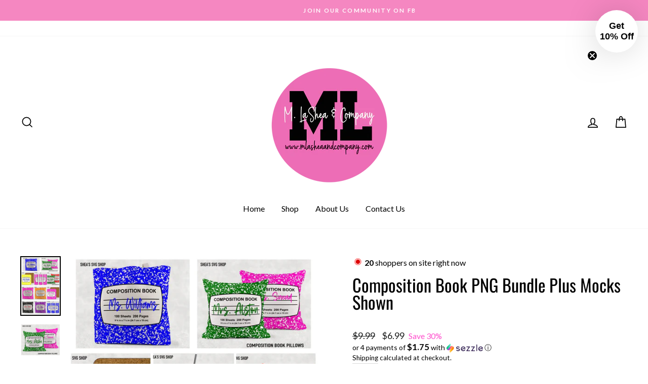

--- FILE ---
content_type: text/javascript; charset=utf-8
request_url: https://www.mlasheaandcompany.com/products/composition-book-png-bundle-plus-mocks-shown.js?currency=USD&country=US
body_size: 440
content:
{"id":6824500494372,"title":"Composition Book PNG Bundle Plus Mocks Shown","handle":"composition-book-png-bundle-plus-mocks-shown","description":"Composition Book PNG Bundle Plus Mocks Shown","published_at":"2021-11-18T07:26:47-05:00","created_at":"2021-11-18T06:46:40-05:00","vendor":"MLaSheaAndCompany","type":"","tags":["bundle","SCHOOL"],"price":699,"price_min":699,"price_max":699,"available":true,"price_varies":false,"compare_at_price":999,"compare_at_price_min":999,"compare_at_price_max":999,"compare_at_price_varies":false,"variants":[{"id":39726304165924,"title":"Default Title","option1":"Default Title","option2":null,"option3":null,"sku":"","requires_shipping":false,"taxable":true,"featured_image":null,"available":true,"name":"Composition Book PNG Bundle Plus Mocks Shown","public_title":null,"options":["Default Title"],"price":699,"weight":0,"compare_at_price":999,"inventory_management":null,"barcode":"","requires_selling_plan":false,"selling_plan_allocations":[]}],"images":["\/\/cdn.shopify.com\/s\/files\/1\/0023\/2472\/5796\/products\/257410646_3069712929936717_3613570810544620074_n.jpg?v=1637236002","\/\/cdn.shopify.com\/s\/files\/1\/0023\/2472\/5796\/products\/257148377_3069712853270058_4764229525009042148_n.jpg?v=1637236001","\/\/cdn.shopify.com\/s\/files\/1\/0023\/2472\/5796\/products\/257379896_3069712863270057_775281374717926646_n.jpg?v=1637236002","\/\/cdn.shopify.com\/s\/files\/1\/0023\/2472\/5796\/products\/257425590_3069712896603387_2817881167417440162_n.jpg?v=1637236002","\/\/cdn.shopify.com\/s\/files\/1\/0023\/2472\/5796\/products\/257611157_3069712976603379_2932579227779081045_n.jpg?v=1637236003"],"featured_image":"\/\/cdn.shopify.com\/s\/files\/1\/0023\/2472\/5796\/products\/257410646_3069712929936717_3613570810544620074_n.jpg?v=1637236002","options":[{"name":"Title","position":1,"values":["Default Title"]}],"url":"\/products\/composition-book-png-bundle-plus-mocks-shown","media":[{"alt":null,"id":21209585451044,"position":1,"preview_image":{"aspect_ratio":0.667,"height":1800,"width":1201,"src":"https:\/\/cdn.shopify.com\/s\/files\/1\/0023\/2472\/5796\/products\/257410646_3069712929936717_3613570810544620074_n.jpg?v=1637236002"},"aspect_ratio":0.667,"height":1800,"media_type":"image","src":"https:\/\/cdn.shopify.com\/s\/files\/1\/0023\/2472\/5796\/products\/257410646_3069712929936717_3613570810544620074_n.jpg?v=1637236002","width":1201},{"alt":null,"id":21209585483812,"position":2,"preview_image":{"aspect_ratio":1.25,"height":1600,"width":2000,"src":"https:\/\/cdn.shopify.com\/s\/files\/1\/0023\/2472\/5796\/products\/257148377_3069712853270058_4764229525009042148_n.jpg?v=1637236001"},"aspect_ratio":1.25,"height":1600,"media_type":"image","src":"https:\/\/cdn.shopify.com\/s\/files\/1\/0023\/2472\/5796\/products\/257148377_3069712853270058_4764229525009042148_n.jpg?v=1637236001","width":2000},{"alt":null,"id":21209585516580,"position":3,"preview_image":{"aspect_ratio":0.667,"height":1800,"width":1201,"src":"https:\/\/cdn.shopify.com\/s\/files\/1\/0023\/2472\/5796\/products\/257379896_3069712863270057_775281374717926646_n.jpg?v=1637236002"},"aspect_ratio":0.667,"height":1800,"media_type":"image","src":"https:\/\/cdn.shopify.com\/s\/files\/1\/0023\/2472\/5796\/products\/257379896_3069712863270057_775281374717926646_n.jpg?v=1637236002","width":1201},{"alt":null,"id":21209585549348,"position":4,"preview_image":{"aspect_ratio":0.667,"height":1800,"width":1201,"src":"https:\/\/cdn.shopify.com\/s\/files\/1\/0023\/2472\/5796\/products\/257425590_3069712896603387_2817881167417440162_n.jpg?v=1637236002"},"aspect_ratio":0.667,"height":1800,"media_type":"image","src":"https:\/\/cdn.shopify.com\/s\/files\/1\/0023\/2472\/5796\/products\/257425590_3069712896603387_2817881167417440162_n.jpg?v=1637236002","width":1201},{"alt":null,"id":21209585582116,"position":5,"preview_image":{"aspect_ratio":1.0,"height":1800,"width":1800,"src":"https:\/\/cdn.shopify.com\/s\/files\/1\/0023\/2472\/5796\/products\/257611157_3069712976603379_2932579227779081045_n.jpg?v=1637236003"},"aspect_ratio":1.0,"height":1800,"media_type":"image","src":"https:\/\/cdn.shopify.com\/s\/files\/1\/0023\/2472\/5796\/products\/257611157_3069712976603379_2932579227779081045_n.jpg?v=1637236003","width":1800}],"requires_selling_plan":false,"selling_plan_groups":[]}

--- FILE ---
content_type: application/x-javascript
request_url: https://s2.cdn-spurit.com/shopify-apps/8upsell/store/9f9ae2e355076f8f1695980fa3780572.js?1674755092
body_size: 1883
content:
if(typeof Spurit === 'undefined') var Spurit = {};
if(typeof Spurit.UpsellForProducts2 === 'undefined') Spurit.UpsellForProducts2 = {};
Spurit.UpsellForProducts2.settings = {"offers":[{"id":1309,"shop_id":236,"deleted_at":null,"is_enabled":false,"date_start":null,"date_stop":null,"name":"Sublimation Mystery Box","title":"Like surprises? You may be interested in our sublimation mystery box","description":"Mystery box of sublimation prints","limits":{"products_limit":1,"show_offer_once":false,"is_products_limited":false,"is_one_offer_per_order":false,"show_again_after_minutes":90},"upsell":{"products":[{"id":5029886066724,"handle":"january-mystery-box","discount":{"type":"fixed","value":0},"quantity":1}],"settings":{"discount":{"type":"fixed","value":0},"quantity_mode":"BY_CUSTOMER","discounts_mode":"FOR_PRODUCTS_SAME","quantity_fixed_same":{"value":1},"quantity_by_customer":{"limit":1,"is_limited":false}},"free_gift":false,"should_use_settings":false},"trigger":{"apply_to":"PRODUCTS","products":[4851856637988,4852014710820,4947481788452,5039526248484,4798919114788,4873905635364,4894316331044,4932665933860,4852956233764,4981577089060,4952064163876,4795856584740,4921906036772,5034475192356,4916202602532,5028730241060,4858777763876,4851874562084,4820576993316,5028138516516,4823026827300,4926446993444,4851882459172,4738045050916,5004364480548,5000425963556,4936356593700,4858784940068,4981206810660,4655736356900,4920987451428,5032577204260,4962005090340,4954826375204,4874074685476,4655739928612,4655743860772,4655747858468,4820436680740],"condition":{"type":"NONE","total_max":0,"total_min":0,"quantity_max":0,"quantity_min":0}},"created_at":"2021-01-19 19:34:42","updated_at":"2021-08-04 10:36:25"},{"id":1596,"shop_id":236,"deleted_at":null,"is_enabled":false,"date_start":null,"date_stop":null,"name":"Sublimation Mystery Box","title":"Add a Mystery Box filled with Sublimation blank goodies!","description":"","limits":{"products_limit":1,"show_offer_once":false,"is_products_limited":false,"is_one_offer_per_order":false,"show_again_after_minutes":90},"upsell":{"products":[{"id":5045183479844,"handle":"sublimation-mystery-box","discount":{"type":"fixed","value":0},"quantity":1}],"settings":{"discount":{"type":"fixed","value":0},"quantity_mode":"BY_CUSTOMER","discounts_mode":"FOR_PRODUCTS_SAME","quantity_fixed_same":{"value":1},"quantity_by_customer":{"limit":1,"is_limited":false}},"free_gift":false,"should_use_settings":false},"trigger":{"apply_to":"COLLECTIONS","products":[],"condition":{"type":"NONE","total_max":0,"total_min":0,"quantity_max":0,"quantity_min":0},"collections":[163210690596,166604439588,49416011812]},"created_at":"2021-01-27 16:13:49","updated_at":"2022-04-01 12:45:50"},{"id":4473,"shop_id":236,"deleted_at":null,"is_enabled":false,"date_start":null,"date_stop":null,"name":"Sublimation Tumbler","title":"Need Tumblers?","description":"We just restocked them and they're ON SALE!","limits":{"products_limit":1,"show_offer_once":false,"is_products_limited":false,"is_one_offer_per_order":false,"show_again_after_minutes":90},"upsell":{"products":[{"id":4985534545956,"handle":"20-oz-skinny-straight-tumbler","discount":{"type":"fixed","value":0},"quantity":1}],"settings":{"discount":{"type":"fixed","value":0},"quantity_mode":"BY_CUSTOMER","discounts_mode":"FOR_PRODUCTS_SAME","quantity_fixed_same":{"value":1},"quantity_by_customer":{"limit":1,"is_limited":false}},"free_gift":false,"should_use_settings":false},"trigger":{"apply_to":"STORE","products":[],"condition":{"type":"NONE","total_max":0,"total_min":0,"quantity_max":0,"quantity_min":0}},"created_at":"2021-06-12 16:59:15","updated_at":"2021-08-16 10:49:54"},{"id":4651,"shop_id":236,"deleted_at":null,"is_enabled":false,"date_start":null,"date_stop":null,"name":"Mystery Gift","title":"Like Surprises? Add Our Secret Mystery Gift for only $5!","description":"","limits":{"products_limit":1,"show_offer_once":false,"is_products_limited":false,"is_one_offer_per_order":true,"show_again_after_minutes":90},"upsell":{"products":[{"id":4998368460836,"handle":"mystery-item","discount":{"type":"fixed","value":0},"quantity":1}],"settings":{"discount":{"type":"fixed","value":0},"quantity_mode":"BY_CUSTOMER","discounts_mode":"FOR_PRODUCTS_SAME","quantity_fixed_same":{"value":1},"quantity_by_customer":{"limit":1,"is_limited":false}},"free_gift":false,"should_use_settings":false},"trigger":{"apply_to":"STORE","products":[],"condition":{"type":"NONE","total_max":0,"total_min":0,"quantity_max":0,"quantity_min":0}},"created_at":"2021-07-15 16:07:24","updated_at":"2022-01-07 23:54:09"},{"id":5479,"shop_id":236,"deleted_at":null,"is_enabled":true,"date_start":null,"date_stop":null,"name":"SURPRISE Mystery Gift Just For You!","title":"Treat Yourself! You Deserve it.... Only $5","description":"","limits":{"products_limit":1,"show_offer_once":true,"is_products_limited":false,"is_one_offer_per_order":true,"show_again_after_minutes":90},"upsell":{"products":[{"id":6903370743844,"handle":"mystery-gift-just-for-you","discount":{"type":"fixed","value":0},"quantity":1}],"settings":{"discount":{"type":"fixed","value":0},"quantity_mode":"BY_CUSTOMER","discounts_mode":"FOR_PRODUCTS_SAME","quantity_fixed_same":{"value":1},"quantity_by_customer":{"limit":1,"is_limited":false}},"free_gift":true,"should_use_settings":false},"trigger":{"apply_to":"STORE","products":[],"condition":{"type":"NONE","total_max":0,"total_min":0,"quantity_max":0,"quantity_min":0}},"created_at":"2022-01-07 23:53:55","updated_at":"2022-08-10 16:54:05"},{"id":5682,"shop_id":236,"deleted_at":null,"is_enabled":false,"date_start":null,"date_stop":null,"name":"$5 Airpod case","title":"Wow! You just unlocked a 50% off code for these cool cases!!!","description":"","limits":{"products_limit":1,"show_offer_once":true,"is_products_limited":false,"is_one_offer_per_order":false,"show_again_after_minutes":90},"upsell":{"products":[{"id":6750039736356,"handle":"airpod-cases-1-2","discount":{"type":"fixed","value":0},"quantity":1},{"id":5045159985188,"handle":"airpod-2-cases","discount":{"type":"fixed","value":0},"quantity":1},{"id":4960944455716,"handle":"cased-by-jayden-k-for-girls-women","discount":{"type":"fixed","value":0},"quantity":1},{"id":4944489021476,"handle":"cased-by-jayden-k","discount":{"type":"fixed","value":0},"quantity":1},{"id":5003984437284,"handle":"cased-purse-airpod-case","discount":{"type":"fixed","value":0},"quantity":1},{"id":5018820706340,"handle":"playstation-5-game-controller-case","discount":{"type":"fixed","value":0},"quantity":1}],"settings":{"discount":{"type":"fixed","value":5},"quantity_mode":"BY_CUSTOMER","discounts_mode":"FOR_PRODUCTS_SAME","quantity_fixed_same":{"value":1},"quantity_by_customer":{"limit":1,"is_limited":false}},"free_gift":false,"should_use_settings":true},"trigger":{"apply_to":"STORE","products":[],"condition":{"type":"NONE","total_max":0,"total_min":0,"quantity_max":0,"quantity_min":0}},"created_at":"2022-04-01 12:45:28","updated_at":"2022-06-28 13:35:26"},{"id":5913,"shop_id":236,"deleted_at":null,"is_enabled":false,"date_start":null,"date_stop":null,"name":"Money Maker Checklist","title":"Grab this crazy deal for your business!!!","description":"","limits":{"products_limit":1,"show_offer_once":true,"is_products_limited":false,"is_one_offer_per_order":false,"show_again_after_minutes":90},"upsell":{"products":[{"id":7070482595876,"handle":"money-maker-checklist-july","discount":{"type":"fixed","value":0},"quantity":1}],"settings":{"discount":{"type":"fixed","value":0},"quantity_mode":"BY_CUSTOMER","discounts_mode":"FOR_PRODUCTS_SAME","quantity_fixed_same":{"value":1},"quantity_by_customer":{"limit":1,"is_limited":false}},"free_gift":false,"should_use_settings":false},"trigger":{"apply_to":"STORE","products":[],"condition":{"type":"NONE","total_max":0,"total_min":0,"quantity_max":0,"quantity_min":0}},"created_at":"2022-06-28 13:35:21","updated_at":"2022-08-10 16:36:35"},{"id":6070,"shop_id":236,"deleted_at":null,"is_enabled":true,"date_start":null,"date_stop":null,"name":"Sock Promo","title":"You might be interested in this great deal!","description":"","limits":{"products_limit":1,"show_offer_once":true,"is_products_limited":false,"is_one_offer_per_order":true,"show_again_after_minutes":30},"upsell":{"products":[{"id":7132348973092,"handle":"socks","discount":{"type":"fixed","value":0},"quantity":1}],"settings":{"discount":{"type":"fixed","value":4},"quantity_mode":"BY_CUSTOMER","discounts_mode":"FOR_PRODUCTS_SAME","quantity_fixed_same":{"value":1},"quantity_by_customer":{"limit":1,"is_limited":false}},"free_gift":false,"should_use_settings":true},"trigger":{"apply_to":"STORE","products":[],"condition":{"type":"NONE","total_max":0,"total_min":0,"quantity_max":0,"quantity_min":0}},"created_at":"2022-09-13 11:08:55","updated_at":"2022-10-13 03:07:48"},{"id":6308,"shop_id":236,"deleted_at":null,"is_enabled":true,"date_start":null,"date_stop":null,"name":"Tumbler Upsell","title":"You may also be interested in this Sweet Deal:","description":"","limits":{"products_limit":1,"show_offer_once":false,"is_products_limited":false,"is_one_offer_per_order":true,"show_again_after_minutes":90},"upsell":{"products":[{"id":6766359019556,"handle":"box-of-9-blank-sublimation-tumblers","discount":{"type":"fixed","value":0},"quantity":1}],"settings":{"discount":{"type":"fixed","value":0},"quantity_mode":"BY_CUSTOMER","discounts_mode":"FOR_PRODUCTS_SAME","quantity_fixed_same":{"value":1},"quantity_by_customer":{"limit":1,"is_limited":false}},"free_gift":false,"should_use_settings":false},"trigger":{"apply_to":"STORE","products":[],"condition":{"type":"NONE","total_max":0,"total_min":0,"quantity_max":0,"quantity_min":0}},"created_at":"2023-01-20 12:50:57","updated_at":"2023-01-20 12:50:57"},{"id":6641,"shop_id":236,"deleted_at":null,"is_enabled":true,"date_start":null,"date_stop":null,"name":"Sub Mystery Transfer","title":"Wait.. We have a Special Offer for YOU!","description":"","limits":{"products_limit":1,"show_offer_once":true,"is_products_limited":false,"is_one_offer_per_order":false,"show_again_after_minutes":60},"upsell":{"products":[{"id":7313952309284,"handle":"sublimation-mystery-transfer-box-ships-free-for-a-limited-time","discount":{"type":"fixed","value":0},"quantity":1}],"settings":{"discount":{"type":"fixed","value":0},"quantity_mode":"BY_CUSTOMER","discounts_mode":"FOR_PRODUCTS_SAME","quantity_fixed_same":{"value":1},"quantity_by_customer":{"limit":1,"is_limited":false}},"free_gift":false,"ai_enabled":false,"should_use_settings":false},"trigger":{"apply_to":"STORE","products":[],"condition":{"type":"NONE","total_max":0,"total_min":0,"quantity_max":0,"quantity_min":0}},"created_at":"2023-09-08 14:16:20","updated_at":"2023-09-08 14:16:20"}],"settings":{"design":{"atc_btn_text":"ADD TO CART","x_for_y_text":"for","added_btn_text":"ADDED","no_thanks_text":"No, thanks","free_price_text":"FREE"},"general":{"is_mobile":true,"offer_success_text":"You\u2019ve just added a new item to your Shopping Cart"},"conflicts":{"mode":"RANDOM","combined_title":"You can also be interested in these products:","combined_description":""},"informing":{"cart_fix_alert":"Some of the items were removed from the cart as the offer conditions are no longer met","line_item_property":"Special Offer"},"selectors":{"is_ajax":false,"price_total":{"position":"before","selector":""},"price_subtotal":{"position":"before","selector":""},"button_atc_home":{"position":"before","selector":"form[action=\"\/cart\/add\"] [type=submit]"},"ajax_price_total":{"position":"before","selector":""},"price_individual":{"position":"before","selector":""},"button_atc_product":{"position":"before","selector":"form[action=\"\/cart\/add\"] [type=submit]"},"ajax_price_subtotal":{"position":"before","selector":""},"ajax_button_checkout":{"position":"before","selector":""},"ajax_price_individual":{"position":"before","selector":""},"button_atc_collection":{"position":"before","selector":"form[action=\"\/cart\/add\"] [type=submit]"},"button_atc_quick_view":{"position":"before","selector":"form[action=\"\/cart\/add\"] [type=submit]"}},"hidden_products":[7070482595876]},"timezone":"America\/New_York"};
Spurit.UpsellForProducts2.settings_loaded = true;
if(typeof(Spurit.UpsellForProducts2.on_settings_load) === 'function'){
    Spurit.UpsellForProducts2.on_settings_load();
}

--- FILE ---
content_type: application/javascript; charset=UTF-8
request_url: https://zegsu.com/dist/js/upsell-funnel/widget.js?version=1.0.0&shop=mlasheaandcompany.myshopify.com&token=1641597645
body_size: 32825
content:
window.jQuery||!function(e,t){"object"==typeof module&&"object"==typeof module.exports?module.exports=e.document?t(e,!0):function(e){if(e.document)return t(e);throw new Error("jQuery requires a window with a document")}:t(e)}("undefined"!=typeof window?window:this,function(w,H){function P(e,t){return t.toUpperCase()}var e=[],T=w.document,l=e.slice,R=e.concat,_=e.push,o=e.indexOf,I={},M=I.toString,h=I.hasOwnProperty,g={},t="2.2.4",C=function(e,t){return new C.fn.init(e,t)},W=/^[\s\uFEFF\xA0]+|[\s\uFEFF\xA0]+$/g,$=/^-ms-/,B=/-([\da-z])/gi;function G(e){var t=!!e&&"length"in e&&e.length,n=C.type(e);return"function"!==n&&!C.isWindow(e)&&("array"===n||0===t||"number"==typeof t&&0<t&&t-1 in e)}C.fn=C.prototype={jquery:t,constructor:C,selector:"",length:0,toArray:function(){return l.call(this)},get:function(e){return null!=e?e<0?this[e+this.length]:this[e]:l.call(this)},pushStack:function(e){e=C.merge(this.constructor(),e);return e.prevObject=this,e.context=this.context,e},each:function(e){return C.each(this,e)},map:function(n){return this.pushStack(C.map(this,function(e,t){return n.call(e,t,e)}))},slice:function(){return this.pushStack(l.apply(this,arguments))},first:function(){return this.eq(0)},last:function(){return this.eq(-1)},eq:function(e){var t=this.length,e=+e+(e<0?t:0);return this.pushStack(0<=e&&e<t?[this[e]]:[])},end:function(){return this.prevObject||this.constructor()},push:_,sort:e.sort,splice:e.splice},C.extend=C.fn.extend=function(){var e,t,n,r,o,i=arguments[0]||{},s=1,a=arguments.length,u=!1;for("boolean"==typeof i&&(u=i,i=arguments[s]||{},s++),"object"==typeof i||C.isFunction(i)||(i={}),s===a&&(i=this,s--);s<a;s++)if(null!=(e=arguments[s]))for(t in e)o=i[t],n=e[t],i!==n&&(u&&n&&(C.isPlainObject(n)||(r=C.isArray(n)))?(o=r?(r=!1,o&&C.isArray(o)?o:[]):o&&C.isPlainObject(o)?o:{},i[t]=C.extend(u,o,n)):void 0!==n&&(i[t]=n));return i},C.extend({expando:"jQuery"+(t+Math.random()).replace(/\D/g,""),isReady:!0,error:function(e){throw new Error(e)},noop:function(){},isFunction:function(e){return"function"===C.type(e)},isArray:Array.isArray,isWindow:function(e){return null!=e&&e===e.window},isNumeric:function(e){var t=e&&e.toString();return!C.isArray(e)&&0<=t-parseFloat(t)+1},isPlainObject:function(e){if("object"!==C.type(e)||e.nodeType||C.isWindow(e))return!1;if(e.constructor&&!h.call(e,"constructor")&&!h.call(e.constructor.prototype||{},"isPrototypeOf"))return!1;for(var t in e);return void 0===t||h.call(e,t)},isEmptyObject:function(e){for(var t in e)return!1;return!0},type:function(e){return null==e?e+"":"object"==typeof e||"function"==typeof e?I[M.call(e)]||"object":typeof e},globalEval:function(e){var t,n=eval;(e=C.trim(e))&&(1===e.indexOf("use strict")?((t=T.createElement("script")).text=e,T.head.appendChild(t).parentNode.removeChild(t)):n(e))},camelCase:function(e){return e.replace($,"ms-").replace(B,P)},nodeName:function(e,t){return e.nodeName&&e.nodeName.toLowerCase()===t.toLowerCase()},each:function(e,t){var n,r=0;if(G(e))for(n=e.length;r<n&&!1!==t.call(e[r],r,e[r]);r++);else for(r in e)if(!1===t.call(e[r],r,e[r]))break;return e},trim:function(e){return null==e?"":(e+"").replace(W,"")},makeArray:function(e,t){t=t||[];return null!=e&&(G(Object(e))?C.merge(t,"string"==typeof e?[e]:e):_.call(t,e)),t},inArray:function(e,t,n){return null==t?-1:o.call(t,e,n)},merge:function(e,t){for(var n=+t.length,r=0,o=e.length;r<n;r++)e[o++]=t[r];return e.length=o,e},grep:function(e,t,n){for(var r=[],o=0,i=e.length,s=!n;o<i;o++)!t(e[o],o)!=s&&r.push(e[o]);return r},map:function(e,t,n){var r,o,i=0,s=[];if(G(e))for(r=e.length;i<r;i++)null!=(o=t(e[i],i,n))&&s.push(o);else for(i in e)o=t(e[i],i,n),null!=o&&s.push(o);return R.apply([],s)},guid:1,proxy:function(e,t){var n,r;return"string"==typeof t&&(r=e[t],t=e,e=r),C.isFunction(e)?(n=l.call(arguments,2),(r=function(){return e.apply(t||this,n.concat(l.call(arguments)))}).guid=e.guid=e.guid||C.guid++,r):void 0},now:Date.now,support:g}),"function"==typeof Symbol&&(C.fn[Symbol.iterator]=e[Symbol.iterator]),C.each("Boolean Number String Function Array Date RegExp Object Error Symbol".split(" "),function(e,t){I["[object "+t+"]"]=t.toLowerCase()});function r(e,t,n){for(var r=[],o=void 0!==n;(e=e[t])&&9!==e.nodeType;)if(1===e.nodeType){if(o&&C(e).is(n))break;r.push(e)}return r}function X(e,t){for(var n=[];e;e=e.nextSibling)1===e.nodeType&&e!==t&&n.push(e);return n}var t=function(H){function p(e,t,n){var r="0x"+t-65536;return r!=r||n?t:r<0?String.fromCharCode(65536+r):String.fromCharCode(r>>10|55296,1023&r|56320)}function P(){T()}var e,h,b,i,R,g,_,I,w,u,c,T,C,t,S,m,r,o,y,k="sizzle"+ +new Date,v=H.document,j=0,M=0,W=ce(),$=ce(),x=ce(),B=function(e,t){return e===t&&(c=!0),0},G={}.hasOwnProperty,n=[],X=n.pop,U=n.push,E=n.push,K=n.slice,D=function(e,t){for(var n=0,r=e.length;n<r;n++)if(e[n]===t)return n;return-1},Q="checked|selected|async|autofocus|autoplay|controls|defer|disabled|hidden|ismap|loop|multiple|open|readonly|required|scoped",s="[\\x20\\t\\r\\n\\f]",a="(?:\\\\.|[\\w-]|[^\\x00-\\xa0])+",J="\\["+s+"*("+a+")(?:"+s+"*([*^$|!~]?=)"+s+"*(?:'((?:\\\\.|[^\\\\'])*)'|\"((?:\\\\.|[^\\\\\"])*)\"|("+a+"))|)"+s+"*\\]",V=":("+a+")(?:\\((('((?:\\\\.|[^\\\\'])*)'|\"((?:\\\\.|[^\\\\\"])*)\")|((?:\\\\.|[^\\\\()[\\]]|"+J+")*)|.*)\\)|)",Y=new RegExp(s+"+","g"),N=new RegExp("^"+s+"+|((?:^|[^\\\\])(?:\\\\.)*)"+s+"+$","g"),Z=new RegExp("^"+s+"*,"+s+"*"),ee=new RegExp("^"+s+"*([>+~]|"+s+")"+s+"*"),te=new RegExp("="+s+"*([^\\]'\"]*?)"+s+"*\\]","g"),ne=new RegExp(V),re=new RegExp("^"+a+"$"),f={ID:new RegExp("^#("+a+")"),CLASS:new RegExp("^\\.("+a+")"),TAG:new RegExp("^("+a+"|[*])"),ATTR:new RegExp("^"+J),PSEUDO:new RegExp("^"+V),CHILD:new RegExp("^:(only|first|last|nth|nth-last)-(child|of-type)(?:\\("+s+"*(even|odd|(([+-]|)(\\d*)n|)"+s+"*(?:([+-]|)"+s+"*(\\d+)|))"+s+"*\\)|)","i"),bool:new RegExp("^(?:"+Q+")$","i"),needsContext:new RegExp("^"+s+"*[>+~]|:(even|odd|eq|gt|lt|nth|first|last)(?:\\("+s+"*((?:-\\d)?\\d*)"+s+"*\\)|)(?=[^-]|$)","i")},oe=/^(?:input|select|textarea|button)$/i,ie=/^h\d$/i,l=/^[^{]+\{\s*\[native \w/,se=/^(?:#([\w-]+)|(\w+)|\.([\w-]+))$/,ae=/[+~]/,ue=/'|\\/g,d=new RegExp("\\\\([\\da-f]{1,6}"+s+"?|("+s+")|.)","ig");try{E.apply(n=K.call(v.childNodes),v.childNodes),n[v.childNodes.length].nodeType}catch(e){E={apply:n.length?function(e,t){U.apply(e,K.call(t))}:function(e,t){for(var n=e.length,r=0;e[n++]=t[r++];);e.length=n-1}}}function F(e,t,n,r){var o,i,s,a,u,c,l,p,f=t&&t.ownerDocument,d=t?t.nodeType:9;if(n=n||[],"string"!=typeof e||!e||1!==d&&9!==d&&11!==d)return n;if(!r&&((t?t.ownerDocument||t:v)!==C&&T(t),t=t||C,S)){if(11!==d&&(c=se.exec(e)))if(o=c[1]){if(9===d){if(!(s=t.getElementById(o)))return n;if(s.id===o)return n.push(s),n}else if(f&&(s=f.getElementById(o))&&y(t,s)&&s.id===o)return n.push(s),n}else{if(c[2])return E.apply(n,t.getElementsByTagName(e)),n;if((o=c[3])&&h.getElementsByClassName&&t.getElementsByClassName)return E.apply(n,t.getElementsByClassName(o)),n}if(h.qsa&&!x[e+" "]&&(!m||!m.test(e))){if(1!==d)f=t,p=e;else if("object"!==t.nodeName.toLowerCase()){for((a=t.getAttribute("id"))?a=a.replace(ue,"\\$&"):t.setAttribute("id",a=k),i=(l=g(e)).length,u=re.test(a)?"#"+a:"[id='"+a+"']";i--;)l[i]=u+" "+q(l[i]);p=l.join(","),f=ae.test(e)&&fe(t.parentNode)||t}if(p)try{return E.apply(n,f.querySelectorAll(p)),n}catch(e){}finally{a===k&&t.removeAttribute("id")}}}return I(e.replace(N,"$1"),t,n,r)}function ce(){var n=[];function r(e,t){return n.push(e+" ")>b.cacheLength&&delete r[n.shift()],r[e+" "]=t}return r}function L(e){return e[k]=!0,e}function A(e){var t=C.createElement("div");try{return!!e(t)}catch(e){return!1}finally{t.parentNode&&t.parentNode.removeChild(t)}}function le(e,t){for(var n=e.split("|"),r=n.length;r--;)b.attrHandle[n[r]]=t}function pe(e,t){var n=t&&e,r=n&&1===e.nodeType&&1===t.nodeType&&(~t.sourceIndex||1<<31)-(~e.sourceIndex||1<<31);if(r)return r;if(n)for(;n=n.nextSibling;)if(n===t)return-1;return e?1:-1}function z(s){return L(function(i){return i=+i,L(function(e,t){for(var n,r=s([],e.length,i),o=r.length;o--;)e[n=r[o]]&&(e[n]=!(t[n]=e[n]))})})}function fe(e){return e&&void 0!==e.getElementsByTagName&&e}for(e in h=F.support={},R=F.isXML=function(e){e=e&&(e.ownerDocument||e).documentElement;return!!e&&"HTML"!==e.nodeName},T=F.setDocument=function(e){var e=e?e.ownerDocument||e:v;return e!==C&&9===e.nodeType&&e.documentElement&&(t=(C=e).documentElement,S=!R(C),(e=C.defaultView)&&e.top!==e&&(e.addEventListener?e.addEventListener("unload",P,!1):e.attachEvent&&e.attachEvent("onunload",P)),h.attributes=A(function(e){return e.className="i",!e.getAttribute("className")}),h.getElementsByTagName=A(function(e){return e.appendChild(C.createComment("")),!e.getElementsByTagName("*").length}),h.getElementsByClassName=l.test(C.getElementsByClassName),h.getById=A(function(e){return t.appendChild(e).id=k,!C.getElementsByName||!C.getElementsByName(k).length}),h.getById?(b.find.ID=function(e,t){if(void 0!==t.getElementById&&S)return(t=t.getElementById(e))?[t]:[]},b.filter.ID=function(e){var t=e.replace(d,p);return function(e){return e.getAttribute("id")===t}}):(delete b.find.ID,b.filter.ID=function(e){var t=e.replace(d,p);return function(e){e=void 0!==e.getAttributeNode&&e.getAttributeNode("id");return e&&e.value===t}}),b.find.TAG=h.getElementsByTagName?function(e,t){return void 0!==t.getElementsByTagName?t.getElementsByTagName(e):h.qsa?t.querySelectorAll(e):void 0}:function(e,t){var n,r=[],o=0,i=t.getElementsByTagName(e);if("*"!==e)return i;for(;n=i[o++];)1===n.nodeType&&r.push(n);return r},b.find.CLASS=h.getElementsByClassName&&function(e,t){return void 0!==t.getElementsByClassName&&S?t.getElementsByClassName(e):void 0},r=[],m=[],(h.qsa=l.test(C.querySelectorAll))&&(A(function(e){t.appendChild(e).innerHTML="<a id='"+k+"'></a><select id='"+k+"-\r\\' msallowcapture=''><option selected=''></option></select>",e.querySelectorAll("[msallowcapture^='']").length&&m.push("[*^$]="+s+"*(?:''|\"\")"),e.querySelectorAll("[selected]").length||m.push("\\["+s+"*(?:value|"+Q+")"),e.querySelectorAll("[id~="+k+"-]").length||m.push("~="),e.querySelectorAll(":checked").length||m.push(":checked"),e.querySelectorAll("a#"+k+"+*").length||m.push(".#.+[+~]")}),A(function(e){var t=C.createElement("input");t.setAttribute("type","hidden"),e.appendChild(t).setAttribute("name","D"),e.querySelectorAll("[name=d]").length&&m.push("name"+s+"*[*^$|!~]?="),e.querySelectorAll(":enabled").length||m.push(":enabled",":disabled"),e.querySelectorAll("*,:x"),m.push(",.*:")})),(h.matchesSelector=l.test(o=t.matches||t.webkitMatchesSelector||t.mozMatchesSelector||t.oMatchesSelector||t.msMatchesSelector))&&A(function(e){h.disconnectedMatch=o.call(e,"div"),o.call(e,"[s!='']:x"),r.push("!=",V)}),m=m.length&&new RegExp(m.join("|")),r=r.length&&new RegExp(r.join("|")),e=l.test(t.compareDocumentPosition),y=e||l.test(t.contains)?function(e,t){var n=9===e.nodeType?e.documentElement:e,t=t&&t.parentNode;return e===t||!(!t||1!==t.nodeType||!(n.contains?n.contains(t):e.compareDocumentPosition&&16&e.compareDocumentPosition(t)))}:function(e,t){if(t)for(;t=t.parentNode;)if(t===e)return!0;return!1},B=e?function(e,t){var n;return e===t?(c=!0,0):(n=!e.compareDocumentPosition-!t.compareDocumentPosition)||(1&(n=(e.ownerDocument||e)===(t.ownerDocument||t)?e.compareDocumentPosition(t):1)||!h.sortDetached&&t.compareDocumentPosition(e)===n?e===C||e.ownerDocument===v&&y(v,e)?-1:t===C||t.ownerDocument===v&&y(v,t)?1:u?D(u,e)-D(u,t):0:4&n?-1:1)}:function(e,t){if(e===t)return c=!0,0;var n,r=0,o=e.parentNode,i=t.parentNode,s=[e],a=[t];if(!o||!i)return e===C?-1:t===C?1:o?-1:i?1:u?D(u,e)-D(u,t):0;if(o===i)return pe(e,t);for(n=e;n=n.parentNode;)s.unshift(n);for(n=t;n=n.parentNode;)a.unshift(n);for(;s[r]===a[r];)r++;return r?pe(s[r],a[r]):s[r]===v?-1:a[r]===v?1:0}),C},F.matches=function(e,t){return F(e,null,null,t)},F.matchesSelector=function(e,t){if((e.ownerDocument||e)!==C&&T(e),t=t.replace(te,"='$1']"),h.matchesSelector&&S&&!x[t+" "]&&(!r||!r.test(t))&&(!m||!m.test(t)))try{var n=o.call(e,t);if(n||h.disconnectedMatch||e.document&&11!==e.document.nodeType)return n}catch(e){}return 0<F(t,C,null,[e]).length},F.contains=function(e,t){return(e.ownerDocument||e)!==C&&T(e),y(e,t)},F.attr=function(e,t){(e.ownerDocument||e)!==C&&T(e);var n=b.attrHandle[t.toLowerCase()],n=n&&G.call(b.attrHandle,t.toLowerCase())?n(e,t,!S):void 0;return void 0!==n?n:h.attributes||!S?e.getAttribute(t):(n=e.getAttributeNode(t))&&n.specified?n.value:null},F.error=function(e){throw new Error("Syntax error, unrecognized expression: "+e)},F.uniqueSort=function(e){var t,n=[],r=0,o=0;if(c=!h.detectDuplicates,u=!h.sortStable&&e.slice(0),e.sort(B),c){for(;t=e[o++];)t===e[o]&&(r=n.push(o));for(;r--;)e.splice(n[r],1)}return u=null,e},i=F.getText=function(e){var t,n="",r=0,o=e.nodeType;if(o){if(1===o||9===o||11===o){if("string"==typeof e.textContent)return e.textContent;for(e=e.firstChild;e;e=e.nextSibling)n+=i(e)}else if(3===o||4===o)return e.nodeValue}else for(;t=e[r++];)n+=i(t);return n},(b=F.selectors={cacheLength:50,createPseudo:L,match:f,attrHandle:{},find:{},relative:{">":{dir:"parentNode",first:!0}," ":{dir:"parentNode"},"+":{dir:"previousSibling",first:!0},"~":{dir:"previousSibling"}},preFilter:{ATTR:function(e){return e[1]=e[1].replace(d,p),e[3]=(e[3]||e[4]||e[5]||"").replace(d,p),"~="===e[2]&&(e[3]=" "+e[3]+" "),e.slice(0,4)},CHILD:function(e){return e[1]=e[1].toLowerCase(),"nth"===e[1].slice(0,3)?(e[3]||F.error(e[0]),e[4]=+(e[4]?e[5]+(e[6]||1):2*("even"===e[3]||"odd"===e[3])),e[5]=+(e[7]+e[8]||"odd"===e[3])):e[3]&&F.error(e[0]),e},PSEUDO:function(e){var t,n=!e[6]&&e[2];return f.CHILD.test(e[0])?null:(e[3]?e[2]=e[4]||e[5]||"":n&&ne.test(n)&&(t=(t=g(n,!0))&&n.indexOf(")",n.length-t)-n.length)&&(e[0]=e[0].slice(0,t),e[2]=n.slice(0,t)),e.slice(0,3))}},filter:{TAG:function(e){var t=e.replace(d,p).toLowerCase();return"*"===e?function(){return!0}:function(e){return e.nodeName&&e.nodeName.toLowerCase()===t}},CLASS:function(e){var t=W[e+" "];return t||(t=new RegExp("(^|"+s+")"+e+"("+s+"|$)"))&&W(e,function(e){return t.test("string"==typeof e.className&&e.className||void 0!==e.getAttribute&&e.getAttribute("class")||"")})},ATTR:function(t,n,r){return function(e){e=F.attr(e,t);return null==e?"!="===n:!n||(e+="","="===n?e===r:"!="===n?e!==r:"^="===n?r&&0===e.indexOf(r):"*="===n?r&&-1<e.indexOf(r):"$="===n?r&&e.slice(-r.length)===r:"~="===n?-1<(" "+e.replace(Y," ")+" ").indexOf(r):"|="===n&&(e===r||e.slice(0,r.length+1)===r+"-"))}},CHILD:function(h,e,t,g,m){var y="nth"!==h.slice(0,3),v="last"!==h.slice(-4),x="of-type"===e;return 1===g&&0===m?function(e){return!!e.parentNode}:function(e,t,n){var r,o,i,s,a,u,c=y!=v?"nextSibling":"previousSibling",l=e.parentNode,p=x&&e.nodeName.toLowerCase(),f=!n&&!x,d=!1;if(l){if(y){for(;c;){for(s=e;s=s[c];)if(x?s.nodeName.toLowerCase()===p:1===s.nodeType)return!1;u=c="only"===h&&!u&&"nextSibling"}return!0}if(u=[v?l.firstChild:l.lastChild],v&&f){for(d=(a=(r=(o=(i=(s=l)[k]||(s[k]={}))[s.uniqueID]||(i[s.uniqueID]={}))[h]||[])[0]===j&&r[1])&&r[2],s=a&&l.childNodes[a];s=++a&&s&&s[c]||(d=a=0,u.pop());)if(1===s.nodeType&&++d&&s===e){o[h]=[j,a,d];break}}else if(!1===(d=f?a=(r=(o=(i=(s=e)[k]||(s[k]={}))[s.uniqueID]||(i[s.uniqueID]={}))[h]||[])[0]===j&&r[1]:d))for(;(s=++a&&s&&s[c]||(d=a=0,u.pop()))&&((x?s.nodeName.toLowerCase()!==p:1!==s.nodeType)||!++d||(f&&((o=(i=s[k]||(s[k]={}))[s.uniqueID]||(i[s.uniqueID]={}))[h]=[j,d]),s!==e)););return(d-=m)===g||d%g==0&&0<=d/g}}},PSEUDO:function(e,i){var t,s=b.pseudos[e]||b.setFilters[e.toLowerCase()]||F.error("unsupported pseudo: "+e);return s[k]?s(i):1<s.length?(t=[e,e,"",i],b.setFilters.hasOwnProperty(e.toLowerCase())?L(function(e,t){for(var n,r=s(e,i),o=r.length;o--;)e[n=D(e,r[o])]=!(t[n]=r[o])}):function(e){return s(e,0,t)}):s}},pseudos:{not:L(function(e){var r=[],o=[],a=_(e.replace(N,"$1"));return a[k]?L(function(e,t,n,r){for(var o,i=a(e,null,r,[]),s=e.length;s--;)(o=i[s])&&(e[s]=!(t[s]=o))}):function(e,t,n){return r[0]=e,a(r,null,n,o),r[0]=null,!o.pop()}}),has:L(function(t){return function(e){return 0<F(t,e).length}}),contains:L(function(t){return t=t.replace(d,p),function(e){return-1<(e.textContent||e.innerText||i(e)).indexOf(t)}}),lang:L(function(n){return re.test(n||"")||F.error("unsupported lang: "+n),n=n.replace(d,p).toLowerCase(),function(e){var t;do{if(t=S?e.lang:e.getAttribute("xml:lang")||e.getAttribute("lang"))return(t=t.toLowerCase())===n||0===t.indexOf(n+"-")}while((e=e.parentNode)&&1===e.nodeType);return!1}}),target:function(e){var t=H.location&&H.location.hash;return t&&t.slice(1)===e.id},root:function(e){return e===t},focus:function(e){return e===C.activeElement&&(!C.hasFocus||C.hasFocus())&&!!(e.type||e.href||~e.tabIndex)},enabled:function(e){return!1===e.disabled},disabled:function(e){return!0===e.disabled},checked:function(e){var t=e.nodeName.toLowerCase();return"input"===t&&!!e.checked||"option"===t&&!!e.selected},selected:function(e){return e.parentNode&&e.parentNode.selectedIndex,!0===e.selected},empty:function(e){for(e=e.firstChild;e;e=e.nextSibling)if(e.nodeType<6)return!1;return!0},parent:function(e){return!b.pseudos.empty(e)},header:function(e){return ie.test(e.nodeName)},input:function(e){return oe.test(e.nodeName)},button:function(e){var t=e.nodeName.toLowerCase();return"input"===t&&"button"===e.type||"button"===t},text:function(e){return"input"===e.nodeName.toLowerCase()&&"text"===e.type&&(null==(e=e.getAttribute("type"))||"text"===e.toLowerCase())},first:z(function(){return[0]}),last:z(function(e,t){return[t-1]}),eq:z(function(e,t,n){return[n<0?n+t:n]}),even:z(function(e,t){for(var n=0;n<t;n+=2)e.push(n);return e}),odd:z(function(e,t){for(var n=1;n<t;n+=2)e.push(n);return e}),lt:z(function(e,t,n){for(var r=n<0?n+t:n;0<=--r;)e.push(r);return e}),gt:z(function(e,t,n){for(var r=n<0?n+t:n;++r<t;)e.push(r);return e})}}).pseudos.nth=b.pseudos.eq,{radio:!0,checkbox:!0,file:!0,password:!0,image:!0})b.pseudos[e]=function(t){return function(e){return"input"===e.nodeName.toLowerCase()&&e.type===t}}(e);for(e in{submit:!0,reset:!0})b.pseudos[e]=function(n){return function(e){var t=e.nodeName.toLowerCase();return("input"===t||"button"===t)&&e.type===n}}(e);function de(){}function q(e){for(var t=0,n=e.length,r="";t<n;t++)r+=e[t].value;return r}function he(s,e,t){var a=e.dir,u=t&&"parentNode"===a,c=M++;return e.first?function(e,t,n){for(;e=e[a];)if(1===e.nodeType||u)return s(e,t,n)}:function(e,t,n){var r,o,i=[j,c];if(n){for(;e=e[a];)if((1===e.nodeType||u)&&s(e,t,n))return!0}else for(;e=e[a];)if(1===e.nodeType||u){if((r=(o=(o=e[k]||(e[k]={}))[e.uniqueID]||(o[e.uniqueID]={}))[a])&&r[0]===j&&r[1]===c)return i[2]=r[2];if((o[a]=i)[2]=s(e,t,n))return!0}}}function ge(o){return 1<o.length?function(e,t,n){for(var r=o.length;r--;)if(!o[r](e,t,n))return!1;return!0}:o[0]}function O(e,t,n,r,o){for(var i,s=[],a=0,u=e.length,c=null!=t;a<u;a++)!(i=e[a])||n&&!n(i,r,o)||(s.push(i),c&&t.push(a));return s}function me(d,h,g,m,y,e){return m&&!m[k]&&(m=me(m)),y&&!y[k]&&(y=me(y,e)),L(function(e,t,n,r){var o,i,s,a=[],u=[],c=t.length,l=e||function(e,t,n){for(var r=0,o=t.length;r<o;r++)F(e,t[r],n);return n}(h||"*",n.nodeType?[n]:n,[]),p=!d||!e&&h?l:O(l,a,d,n,r),f=g?y||(e?d:c||m)?[]:t:p;if(g&&g(p,f,n,r),m)for(o=O(f,u),m(o,[],n,r),i=o.length;i--;)(s=o[i])&&(f[u[i]]=!(p[u[i]]=s));if(e){if(y||d){if(y){for(o=[],i=f.length;i--;)(s=f[i])&&o.push(p[i]=s);y(null,f=[],o,r)}for(i=f.length;i--;)(s=f[i])&&-1<(o=y?D(e,s):a[i])&&(e[o]=!(t[o]=s))}}else f=O(f===t?f.splice(c,f.length):f),y?y(null,t,f,r):E.apply(t,f)})}function ye(m,y){function e(e,t,n,r,o){var i,s,a,u=0,c="0",l=e&&[],p=[],f=w,d=e||x&&b.find.TAG("*",o),h=j+=null==f?1:Math.random()||.1,g=d.length;for(o&&(w=t===C||t||o);c!==g&&null!=(i=d[c]);c++){if(x&&i){for(s=0,t||i.ownerDocument===C||(T(i),n=!S);a=m[s++];)if(a(i,t||C,n)){r.push(i);break}o&&(j=h)}v&&((i=!a&&i)&&u--,e)&&l.push(i)}if(u+=c,v&&c!==u){for(s=0;a=y[s++];)a(l,p,t,n);if(e){if(0<u)for(;c--;)l[c]||p[c]||(p[c]=X.call(r));p=O(p)}E.apply(r,p),o&&!e&&0<p.length&&1<u+y.length&&F.uniqueSort(r)}return o&&(j=h,w=f),l}var v=0<y.length,x=0<m.length;return v?L(e):e}return de.prototype=b.filters=b.pseudos,b.setFilters=new de,g=F.tokenize=function(e,t){var n,r,o,i,s,a,u,c=$[e+" "];if(c)return t?0:c.slice(0);for(s=e,a=[],u=b.preFilter;s;){for(i in n&&!(r=Z.exec(s))||(r&&(s=s.slice(r[0].length)||s),a.push(o=[])),n=!1,(r=ee.exec(s))&&(n=r.shift(),o.push({value:n,type:r[0].replace(N," ")}),s=s.slice(n.length)),b.filter)!(r=f[i].exec(s))||u[i]&&!(r=u[i](r))||(n=r.shift(),o.push({value:n,type:i,matches:r}),s=s.slice(n.length));if(!n)break}return t?s.length:s?F.error(e):$(e,a).slice(0)},_=F.compile=function(e,t){var n,r=[],o=[],i=x[e+" "];if(!i){for(n=(t=t||g(e)).length;n--;)((i=function e(t){for(var r,n,o,i=t.length,s=b.relative[t[0].type],a=s||b.relative[" "],u=s?1:0,c=he(function(e){return e===r},a,!0),l=he(function(e){return-1<D(r,e)},a,!0),p=[function(e,t,n){return e=!s&&(n||t!==w)||((r=t).nodeType?c:l)(e,t,n),r=null,e}];u<i;u++)if(n=b.relative[t[u].type])p=[he(ge(p),n)];else{if((n=b.filter[t[u].type].apply(null,t[u].matches))[k]){for(o=++u;o<i&&!b.relative[t[o].type];o++);return me(1<u&&ge(p),1<u&&q(t.slice(0,u-1).concat({value:" "===t[u-2].type?"*":""})).replace(N,"$1"),n,u<o&&e(t.slice(u,o)),o<i&&e(t=t.slice(o)),o<i&&q(t))}p.push(n)}return ge(p)}(t[n]))[k]?r:o).push(i);(i=x(e,ye(o,r))).selector=e}return i},I=F.select=function(e,t,n,r){var o,i,s,a,u,c="function"==typeof e&&e,l=!r&&g(e=c.selector||e);if(n=n||[],1===l.length){if(2<(i=l[0]=l[0].slice(0)).length&&"ID"===(s=i[0]).type&&h.getById&&9===t.nodeType&&S&&b.relative[i[1].type]){if(!(t=(b.find.ID(s.matches[0].replace(d,p),t)||[])[0]))return n;c&&(t=t.parentNode),e=e.slice(i.shift().value.length)}for(o=f.needsContext.test(e)?0:i.length;o--&&(s=i[o],!b.relative[a=s.type]);)if((u=b.find[a])&&(r=u(s.matches[0].replace(d,p),ae.test(i[0].type)&&fe(t.parentNode)||t))){if(i.splice(o,1),e=r.length&&q(i))break;return E.apply(n,r),n}}return(c||_(e,l))(r,t,!S,n,!t||ae.test(e)&&fe(t.parentNode)||t),n},h.sortStable=k.split("").sort(B).join("")===k,h.detectDuplicates=!!c,T(),h.sortDetached=A(function(e){return 1&e.compareDocumentPosition(C.createElement("div"))}),A(function(e){return e.innerHTML="<a href='#'></a>","#"===e.firstChild.getAttribute("href")})||le("type|href|height|width",function(e,t,n){return n?void 0:e.getAttribute(t,"type"===t.toLowerCase()?1:2)}),h.attributes&&A(function(e){return e.innerHTML="<input/>",e.firstChild.setAttribute("value",""),""===e.firstChild.getAttribute("value")})||le("value",function(e,t,n){return n||"input"!==e.nodeName.toLowerCase()?void 0:e.defaultValue}),A(function(e){return null==e.getAttribute("disabled")})||le(Q,function(e,t,n){return n?void 0:!0===e[t]?t.toLowerCase():(n=e.getAttributeNode(t))&&n.specified?n.value:null}),F}(w),U=(C.find=t,C.expr=t.selectors,C.expr[":"]=C.expr.pseudos,C.uniqueSort=C.unique=t.uniqueSort,C.text=t.getText,C.isXMLDoc=t.isXML,C.contains=t.contains,C.expr.match.needsContext),K=/^<([\w-]+)\s*\/?>(?:<\/\1>|)$/,Q=/^.[^:#\[\.,]*$/;function J(e,n,r){if(C.isFunction(n))return C.grep(e,function(e,t){return!!n.call(e,t,e)!==r});if(n.nodeType)return C.grep(e,function(e){return e===n!==r});if("string"==typeof n){if(Q.test(n))return C.filter(n,e,r);n=C.filter(n,e)}return C.grep(e,function(e){return-1<o.call(n,e)!==r})}C.filter=function(e,t,n){var r=t[0];return n&&(e=":not("+e+")"),1===t.length&&1===r.nodeType?C.find.matchesSelector(r,e)?[r]:[]:C.find.matches(e,C.grep(t,function(e){return 1===e.nodeType}))},C.fn.extend({find:function(e){var t,n=this.length,r=[],o=this;if("string"!=typeof e)return this.pushStack(C(e).filter(function(){for(t=0;t<n;t++)if(C.contains(o[t],this))return!0}));for(t=0;t<n;t++)C.find(e,o[t],r);return(r=this.pushStack(1<n?C.unique(r):r)).selector=this.selector?this.selector+" "+e:e,r},filter:function(e){return this.pushStack(J(this,e||[],!1))},not:function(e){return this.pushStack(J(this,e||[],!0))},is:function(e){return!!J(this,"string"==typeof e&&U.test(e)?C(e):e||[],!1).length}});var V,Y=/^(?:\s*(<[\w\W]+>)[^>]*|#([\w-]*))$/,Z=((C.fn.init=function(e,t,n){if(e){if(n=n||V,"string"!=typeof e)return e.nodeType?(this.context=this[0]=e,this.length=1,this):C.isFunction(e)?void 0!==n.ready?n.ready(e):e(C):(void 0!==e.selector&&(this.selector=e.selector,this.context=e.context),C.makeArray(e,this));if(!(r="<"===e[0]&&">"===e[e.length-1]&&3<=e.length?[null,e,null]:Y.exec(e))||!r[1]&&t)return(!t||t.jquery?t||n:this.constructor(t)).find(e);if(r[1]){if(t=t instanceof C?t[0]:t,C.merge(this,C.parseHTML(r[1],t&&t.nodeType?t.ownerDocument||t:T,!0)),K.test(r[1])&&C.isPlainObject(t))for(var r in t)C.isFunction(this[r])?this[r](t[r]):this.attr(r,t[r])}else(n=T.getElementById(r[2]))&&n.parentNode&&(this.length=1,this[0]=n),this.context=T,this.selector=e}return this}).prototype=C.fn,V=C(T),/^(?:parents|prev(?:Until|All))/),ee={children:!0,contents:!0,next:!0,prev:!0};function te(e,t){for(;(e=e[t])&&1!==e.nodeType;);return e}C.fn.extend({has:function(e){var t=C(e,this),n=t.length;return this.filter(function(){for(var e=0;e<n;e++)if(C.contains(this,t[e]))return!0})},closest:function(e,t){for(var n,r=0,o=this.length,i=[],s=U.test(e)||"string"!=typeof e?C(e,t||this.context):0;r<o;r++)for(n=this[r];n&&n!==t;n=n.parentNode)if(n.nodeType<11&&(s?-1<s.index(n):1===n.nodeType&&C.find.matchesSelector(n,e))){i.push(n);break}return this.pushStack(1<i.length?C.uniqueSort(i):i)},index:function(e){return e?"string"==typeof e?o.call(C(e),this[0]):o.call(this,e.jquery?e[0]:e):this[0]&&this[0].parentNode?this.first().prevAll().length:-1},add:function(e,t){return this.pushStack(C.uniqueSort(C.merge(this.get(),C(e,t))))},addBack:function(e){return this.add(null==e?this.prevObject:this.prevObject.filter(e))}}),C.each({parent:function(e){e=e.parentNode;return e&&11!==e.nodeType?e:null},parents:function(e){return r(e,"parentNode")},parentsUntil:function(e,t,n){return r(e,"parentNode",n)},next:function(e){return te(e,"nextSibling")},prev:function(e){return te(e,"previousSibling")},nextAll:function(e){return r(e,"nextSibling")},prevAll:function(e){return r(e,"previousSibling")},nextUntil:function(e,t,n){return r(e,"nextSibling",n)},prevUntil:function(e,t,n){return r(e,"previousSibling",n)},siblings:function(e){return X((e.parentNode||{}).firstChild,e)},children:function(e){return X(e.firstChild)},contents:function(e){return e.contentDocument||C.merge([],e.childNodes)}},function(r,o){C.fn[r]=function(e,t){var n=C.map(this,o,e);return(t="Until"!==r.slice(-5)?e:t)&&"string"==typeof t&&(n=C.filter(t,n)),1<this.length&&(ee[r]||C.uniqueSort(n),Z.test(r))&&n.reverse(),this.pushStack(n)}});var ne,S=/\S+/g;function re(){T.removeEventListener("DOMContentLoaded",re),w.removeEventListener("load",re),C.ready()}C.Callbacks=function(r){var e,n;r="string"==typeof r?(e=r,n={},C.each(e.match(S)||[],function(e,t){n[t]=!0}),n):C.extend({},r);function o(){for(a=r.once,s=i=!0;c.length;l=-1)for(t=c.shift();++l<u.length;)!1===u[l].apply(t[0],t[1])&&r.stopOnFalse&&(l=u.length,t=!1);r.memory||(t=!1),i=!1,a&&(u=t?[]:"")}var i,t,s,a,u=[],c=[],l=-1,p={add:function(){return u&&(t&&!i&&(l=u.length-1,c.push(t)),function n(e){C.each(e,function(e,t){C.isFunction(t)?r.unique&&p.has(t)||u.push(t):t&&t.length&&"string"!==C.type(t)&&n(t)})}(arguments),t)&&!i&&o(),this},remove:function(){return C.each(arguments,function(e,t){for(var n;-1<(n=C.inArray(t,u,n));)u.splice(n,1),n<=l&&l--}),this},has:function(e){return e?-1<C.inArray(e,u):0<u.length},empty:function(){return u=u&&[],this},disable:function(){return a=c=[],u=t="",this},disabled:function(){return!u},lock:function(){return a=c=[],t||(u=t=""),this},locked:function(){return!!a},fireWith:function(e,t){return a||(t=[e,(t=t||[]).slice?t.slice():t],c.push(t),i)||o(),this},fire:function(){return p.fireWith(this,arguments),this},fired:function(){return!!s}};return p},C.extend({Deferred:function(e){var i=[["resolve","done",C.Callbacks("once memory"),"resolved"],["reject","fail",C.Callbacks("once memory"),"rejected"],["notify","progress",C.Callbacks("memory")]],o="pending",s={state:function(){return o},always:function(){return a.done(arguments).fail(arguments),this},then:function(){var o=arguments;return C.Deferred(function(r){C.each(i,function(e,t){var n=C.isFunction(o[e])&&o[e];a[t[1]](function(){var e=n&&n.apply(this,arguments);e&&C.isFunction(e.promise)?e.promise().progress(r.notify).done(r.resolve).fail(r.reject):r[t[0]+"With"](this===s?r.promise():this,n?[e]:arguments)})}),o=null}).promise()},promise:function(e){return null!=e?C.extend(e,s):s}},a={};return s.pipe=s.then,C.each(i,function(e,t){var n=t[2],r=t[3];s[t[1]]=n.add,r&&n.add(function(){o=r},i[1^e][2].disable,i[2][2].lock),a[t[0]]=function(){return a[t[0]+"With"](this===a?s:this,arguments),this},a[t[0]+"With"]=n.fireWith}),s.promise(a),e&&e.call(a,a),a},when:function(e){function t(t,n,r){return function(e){n[t]=this,r[t]=1<arguments.length?l.call(arguments):e,r===o?c.notifyWith(n,r):--u||c.resolveWith(n,r)}}var o,n,r,i=0,s=l.call(arguments),a=s.length,u=1!==a||e&&C.isFunction(e.promise)?a:0,c=1===u?e:C.Deferred();if(1<a)for(o=new Array(a),n=new Array(a),r=new Array(a);i<a;i++)s[i]&&C.isFunction(s[i].promise)?s[i].promise().progress(t(i,n,o)).done(t(i,r,s)).fail(c.reject):--u;return u||c.resolveWith(r,s),c.promise()}}),C.fn.ready=function(e){return C.ready.promise().done(e),this},C.extend({isReady:!1,readyWait:1,holdReady:function(e){e?C.readyWait++:C.ready(!0)},ready:function(e){(!0===e?--C.readyWait:C.isReady)||(C.isReady=!0)!==e&&0<--C.readyWait||(ne.resolveWith(T,[C]),C.fn.triggerHandler&&(C(T).triggerHandler("ready"),C(T).off("ready")))}}),C.ready.promise=function(e){return ne||(ne=C.Deferred(),"complete"===T.readyState||"loading"!==T.readyState&&!T.documentElement.doScroll?w.setTimeout(C.ready):(T.addEventListener("DOMContentLoaded",re),w.addEventListener("load",re))),ne.promise(e)},C.ready.promise();function p(e,t,n,r,o,i,s){var a=0,u=e.length,c=null==n;if("object"===C.type(n))for(a in o=!0,n)p(e,t,a,n[a],!0,i,s);else if(void 0!==r&&(o=!0,C.isFunction(r)||(s=!0),t=c?s?(t.call(e,r),null):(c=t,function(e,t,n){return c.call(C(e),n)}):t))for(;a<u;a++)t(e[a],n,s?r:r.call(e[a],a,t(e[a],n)));return o?e:c?t.call(e):u?t(e[0],n):i}function m(e){return 1===e.nodeType||9===e.nodeType||!+e.nodeType}function n(){this.expando=C.expando+n.uid++}n.uid=1,n.prototype={register:function(e,t){t=t||{};return e.nodeType?e[this.expando]=t:Object.defineProperty(e,this.expando,{value:t,writable:!0,configurable:!0}),e[this.expando]},cache:function(e){var t;return m(e)?((t=e[this.expando])||(t={},m(e)&&(e.nodeType?e[this.expando]=t:Object.defineProperty(e,this.expando,{value:t,configurable:!0}))),t):{}},set:function(e,t,n){var r,o=this.cache(e);if("string"==typeof t)o[t]=n;else for(r in t)o[r]=t[r];return o},get:function(e,t){return void 0===t?this.cache(e):e[this.expando]&&e[this.expando][t]},access:function(e,t,n){var r;return void 0===t||t&&"string"==typeof t&&void 0===n?void 0!==(r=this.get(e,t))?r:this.get(e,C.camelCase(t)):(this.set(e,t,n),void 0!==n?n:t)},remove:function(e,t){var n,r,o,i=e[this.expando];if(void 0!==i){if(void 0===t)this.register(e);else{n=(r=C.isArray(t)?t.concat(t.map(C.camelCase)):(o=C.camelCase(t),t in i?[t,o]:(r=o)in i?[r]:r.match(S)||[])).length;for(;n--;)delete i[r[n]]}void 0!==t&&!C.isEmptyObject(i)||(e.nodeType?e[this.expando]=void 0:delete e[this.expando])}},hasData:function(e){e=e[this.expando];return void 0!==e&&!C.isEmptyObject(e)}};var y=new n,u=new n,oe=/^(?:\{[\w\W]*\}|\[[\w\W]*\])$/,ie=/[A-Z]/g;function se(e,t,n){var r;if(void 0===n&&1===e.nodeType)if(r="data-"+t.replace(ie,"-$&").toLowerCase(),"string"==typeof(n=e.getAttribute(r))){try{n="true"===n||"false"!==n&&("null"===n?null:+n+""===n?+n:oe.test(n)?C.parseJSON(n):n)}catch(e){}u.set(e,t,n)}else n=void 0;return n}C.extend({hasData:function(e){return u.hasData(e)||y.hasData(e)},data:function(e,t,n){return u.access(e,t,n)},removeData:function(e,t){u.remove(e,t)},_data:function(e,t,n){return y.access(e,t,n)},_removeData:function(e,t){y.remove(e,t)}}),C.fn.extend({data:function(r,e){var t,n,o,i=this[0],s=i&&i.attributes;if(void 0!==r)return"object"==typeof r?this.each(function(){u.set(this,r)}):p(this,function(t){var e,n;if(i&&void 0===t)return void 0!==(e=u.get(i,r)||u.get(i,r.replace(ie,"-$&").toLowerCase()))||(n=C.camelCase(r),void 0!==(e=u.get(i,n)))||void 0!==(e=se(i,n,void 0))?e:void 0;n=C.camelCase(r),this.each(function(){var e=u.get(this,n);u.set(this,n,t),-1<r.indexOf("-")&&void 0!==e&&u.set(this,r,t)})},null,e,1<arguments.length,null,!0);if(this.length&&(o=u.get(i),1===i.nodeType)&&!y.get(i,"hasDataAttrs")){for(t=s.length;t--;)s[t]&&0===(n=s[t].name).indexOf("data-")&&(n=C.camelCase(n.slice(5)),se(i,n,o[n]));y.set(i,"hasDataAttrs",!0)}return o},removeData:function(e){return this.each(function(){u.remove(this,e)})}}),C.extend({queue:function(e,t,n){var r;return e?(r=y.get(e,t=(t||"fx")+"queue"),n&&(!r||C.isArray(n)?r=y.access(e,t,C.makeArray(n)):r.push(n)),r||[]):void 0},dequeue:function(e,t){t=t||"fx";var n=C.queue(e,t),r=n.length,o=n.shift(),i=C._queueHooks(e,t);"inprogress"===o&&(o=n.shift(),r--),o&&("fx"===t&&n.unshift("inprogress"),delete i.stop,o.call(e,function(){C.dequeue(e,t)},i)),!r&&i&&i.empty.fire()},_queueHooks:function(e,t){var n=t+"queueHooks";return y.get(e,n)||y.access(e,n,{empty:C.Callbacks("once memory").add(function(){y.remove(e,[t+"queue",n])})})}}),C.fn.extend({queue:function(t,n){var e=2;return"string"!=typeof t&&(n=t,t="fx",e--),arguments.length<e?C.queue(this[0],t):void 0===n?this:this.each(function(){var e=C.queue(this,t,n);C._queueHooks(this,t),"fx"===t&&"inprogress"!==e[0]&&C.dequeue(this,t)})},dequeue:function(e){return this.each(function(){C.dequeue(this,e)})},clearQueue:function(e){return this.queue(e||"fx",[])},promise:function(e,t){function n(){--o||i.resolveWith(s,[s])}var r,o=1,i=C.Deferred(),s=this,a=this.length;for("string"!=typeof e&&(t=e,e=void 0),e=e||"fx";a--;)(r=y.get(s[a],e+"queueHooks"))&&r.empty&&(o++,r.empty.add(n));return n(),i.promise(t)}});function v(e,t){return"none"===C.css(e=t||e,"display")||!C.contains(e.ownerDocument,e)}var e=/[+-]?(?:\d*\.|)\d+(?:[eE][+-]?\d+|)/.source,f=new RegExp("^(?:([+-])=|)("+e+")([a-z%]*)$","i"),a=["Top","Right","Bottom","Left"];function ae(e,t,n,r){var o,i=1,s=20,a=r?function(){return r.cur()}:function(){return C.css(e,t,"")},u=a(),c=n&&n[3]||(C.cssNumber[t]?"":"px"),l=(C.cssNumber[t]||"px"!==c&&+u)&&f.exec(C.css(e,t));if(l&&l[3]!==c)for(c=c||l[3],n=n||[],l=+u||1;C.style(e,t,(l/=i=i||".5")+c),i!==(i=a()/u)&&1!==i&&--s;);return n&&(l=+l||+u||0,o=n[1]?l+(n[1]+1)*n[2]:+n[2],r)&&(r.unit=c,r.start=l,r.end=o),o}var ue=/^(?:checkbox|radio)$/i,ce=/<([\w:-]+)/,le=/^$|\/(?:java|ecma)script/i,x={option:[1,"<select multiple='multiple'>","</select>"],thead:[1,"<table>","</table>"],col:[2,"<table><colgroup>","</colgroup></table>"],tr:[2,"<table><tbody>","</tbody></table>"],td:[3,"<table><tbody><tr>","</tr></tbody></table>"],_default:[0,"",""]};function b(e,t){var n=void 0!==e.getElementsByTagName?e.getElementsByTagName(t||"*"):void 0!==e.querySelectorAll?e.querySelectorAll(t||"*"):[];return void 0===t||t&&C.nodeName(e,t)?C.merge([e],n):n}function pe(e,t){for(var n=0,r=e.length;n<r;n++)y.set(e[n],"globalEval",!t||y.get(t[n],"globalEval"))}x.optgroup=x.option,x.tbody=x.tfoot=x.colgroup=x.caption=x.thead,x.th=x.td;var fe=/<|&#?\w+;/;function de(e,t,n,r,o){for(var i,s,a,u,c,l=t.createDocumentFragment(),p=[],f=0,d=e.length;f<d;f++)if((i=e[f])||0===i)if("object"===C.type(i))C.merge(p,i.nodeType?[i]:i);else if(fe.test(i)){for(s=s||l.appendChild(t.createElement("div")),a=(ce.exec(i)||["",""])[1].toLowerCase(),a=x[a]||x._default,s.innerHTML=a[1]+C.htmlPrefilter(i)+a[2],c=a[0];c--;)s=s.lastChild;C.merge(p,s.childNodes),(s=l.firstChild).textContent=""}else p.push(t.createTextNode(i));for(l.textContent="",f=0;i=p[f++];)if(r&&-1<C.inArray(i,r))o&&o.push(i);else if(u=C.contains(i.ownerDocument,i),s=b(l.appendChild(i),"script"),u&&pe(s),n)for(c=0;i=s[c++];)le.test(i.type||"")&&n.push(i);return l}t=T.createDocumentFragment().appendChild(T.createElement("div")),(F=T.createElement("input")).setAttribute("type","radio"),F.setAttribute("checked","checked"),F.setAttribute("name","t"),t.appendChild(F),g.checkClone=t.cloneNode(!0).cloneNode(!0).lastChild.checked,t.innerHTML="<textarea>x</textarea>",g.noCloneChecked=!!t.cloneNode(!0).lastChild.defaultValue;var he=/^key/,ge=/^(?:mouse|pointer|contextmenu|drag|drop)|click/,me=/^([^.]*)(?:\.(.+)|)/;function ye(){return!0}function c(){return!1}function ve(){try{return T.activeElement}catch(e){}}function xe(e,t,n,r,o,i){var s,a;if("object"==typeof t){for(a in"string"!=typeof n&&(r=r||n,n=void 0),t)xe(e,a,n,r,t[a],i);return e}if(null==r&&null==o?(o=n,r=n=void 0):null==o&&("string"==typeof n?(o=r,r=void 0):(o=r,r=n,n=void 0)),!1===o)o=c;else if(!o)return e;return 1===i&&(s=o,(o=function(e){return C().off(e),s.apply(this,arguments)}).guid=s.guid||(s.guid=C.guid++)),e.each(function(){C.event.add(this,t,o,r,n)})}C.event={global:{},add:function(t,e,n,r,o){var i,s,a,u,c,l,p,f,d,h=y.get(t);if(h)for(n.handler&&(n=(i=n).handler,o=i.selector),n.guid||(n.guid=C.guid++),a=(a=h.events)||(h.events={}),s=(s=h.handle)||(h.handle=function(e){return void 0!==C&&C.event.triggered!==e.type?C.event.dispatch.apply(t,arguments):void 0}),u=(e=(e||"").match(S)||[""]).length;u--;)p=d=(f=me.exec(e[u])||[])[1],f=(f[2]||"").split(".").sort(),p&&(c=C.event.special[p]||{},p=(o?c.delegateType:c.bindType)||p,c=C.event.special[p]||{},d=C.extend({type:p,origType:d,data:r,handler:n,guid:n.guid,selector:o,needsContext:o&&C.expr.match.needsContext.test(o),namespace:f.join(".")},i),(l=a[p])||((l=a[p]=[]).delegateCount=0,c.setup&&!1!==c.setup.call(t,r,f,s))||t.addEventListener&&t.addEventListener(p,s),c.add&&(c.add.call(t,d),d.handler.guid||(d.handler.guid=n.guid)),o?l.splice(l.delegateCount++,0,d):l.push(d),C.event.global[p]=!0)},remove:function(e,t,n,r,o){var i,s,a,u,c,l,p,f,d,h,g,m=y.hasData(e)&&y.get(e);if(m&&(u=m.events)){for(c=(t=(t||"").match(S)||[""]).length;c--;)if(d=g=(a=me.exec(t[c])||[])[1],h=(a[2]||"").split(".").sort(),d){for(p=C.event.special[d]||{},f=u[d=(r?p.delegateType:p.bindType)||d]||[],a=a[2]&&new RegExp("(^|\\.)"+h.join("\\.(?:.*\\.|)")+"(\\.|$)"),s=i=f.length;i--;)l=f[i],!o&&g!==l.origType||n&&n.guid!==l.guid||a&&!a.test(l.namespace)||r&&r!==l.selector&&("**"!==r||!l.selector)||(f.splice(i,1),l.selector&&f.delegateCount--,p.remove&&p.remove.call(e,l));s&&!f.length&&(p.teardown&&!1!==p.teardown.call(e,h,m.handle)||C.removeEvent(e,d,m.handle),delete u[d])}else for(d in u)C.event.remove(e,d+t[c],n,r,!0);C.isEmptyObject(u)&&y.remove(e,"handle events")}},dispatch:function(e){e=C.event.fix(e);var t,n,r,o,i,s=l.call(arguments),a=(y.get(this,"events")||{})[e.type]||[],u=C.event.special[e.type]||{};if((s[0]=e).delegateTarget=this,!u.preDispatch||!1!==u.preDispatch.call(this,e)){for(i=C.event.handlers.call(this,e,a),t=0;(r=i[t++])&&!e.isPropagationStopped();)for(e.currentTarget=r.elem,n=0;(o=r.handlers[n++])&&!e.isImmediatePropagationStopped();)e.rnamespace&&!e.rnamespace.test(o.namespace)||(e.handleObj=o,e.data=o.data,void 0!==(o=((C.event.special[o.origType]||{}).handle||o.handler).apply(r.elem,s))&&!1===(e.result=o)&&(e.preventDefault(),e.stopPropagation()));return u.postDispatch&&u.postDispatch.call(this,e),e.result}},handlers:function(e,t){var n,r,o,i,s=[],a=t.delegateCount,u=e.target;if(a&&u.nodeType&&("click"!==e.type||isNaN(e.button)||e.button<1))for(;u!==this;u=u.parentNode||this)if(1===u.nodeType&&(!0!==u.disabled||"click"!==e.type)){for(r=[],n=0;n<a;n++)void 0===r[o=(i=t[n]).selector+" "]&&(r[o]=i.needsContext?-1<C(o,this).index(u):C.find(o,this,null,[u]).length),r[o]&&r.push(i);r.length&&s.push({elem:u,handlers:r})}return a<t.length&&s.push({elem:this,handlers:t.slice(a)}),s},props:"altKey bubbles cancelable ctrlKey currentTarget detail eventPhase metaKey relatedTarget shiftKey target timeStamp view which".split(" "),fixHooks:{},keyHooks:{props:"char charCode key keyCode".split(" "),filter:function(e,t){return null==e.which&&(e.which=null!=t.charCode?t.charCode:t.keyCode),e}},mouseHooks:{props:"button buttons clientX clientY offsetX offsetY pageX pageY screenX screenY toElement".split(" "),filter:function(e,t){var n,r,o=t.button;return null==e.pageX&&null!=t.clientX&&(n=(r=e.target.ownerDocument||T).documentElement,r=r.body,e.pageX=t.clientX+(n&&n.scrollLeft||r&&r.scrollLeft||0)-(n&&n.clientLeft||r&&r.clientLeft||0),e.pageY=t.clientY+(n&&n.scrollTop||r&&r.scrollTop||0)-(n&&n.clientTop||r&&r.clientTop||0)),e.which||void 0===o||(e.which=1&o?1:2&o?3:4&o?2:0),e}},fix:function(e){if(e[C.expando])return e;var t,n,r,o=e.type,i=e,s=this.fixHooks[o];for(s||(this.fixHooks[o]=s=ge.test(o)?this.mouseHooks:he.test(o)?this.keyHooks:{}),r=s.props?this.props.concat(s.props):this.props,e=new C.Event(i),t=r.length;t--;)e[n=r[t]]=i[n];return e.target||(e.target=T),3===e.target.nodeType&&(e.target=e.target.parentNode),s.filter?s.filter(e,i):e},special:{load:{noBubble:!0},focus:{trigger:function(){return this!==ve()&&this.focus?(this.focus(),!1):void 0},delegateType:"focusin"},blur:{trigger:function(){return this===ve()&&this.blur?(this.blur(),!1):void 0},delegateType:"focusout"},click:{trigger:function(){return"checkbox"===this.type&&this.click&&C.nodeName(this,"input")?(this.click(),!1):void 0},_default:function(e){return C.nodeName(e.target,"a")}},beforeunload:{postDispatch:function(e){void 0!==e.result&&e.originalEvent&&(e.originalEvent.returnValue=e.result)}}}},C.removeEvent=function(e,t,n){e.removeEventListener&&e.removeEventListener(t,n)},C.Event=function(e,t){return this instanceof C.Event?(e&&e.type?(this.originalEvent=e,this.type=e.type,this.isDefaultPrevented=e.defaultPrevented||void 0===e.defaultPrevented&&!1===e.returnValue?ye:c):this.type=e,t&&C.extend(this,t),this.timeStamp=e&&e.timeStamp||C.now(),void(this[C.expando]=!0)):new C.Event(e,t)},C.Event.prototype={constructor:C.Event,isDefaultPrevented:c,isPropagationStopped:c,isImmediatePropagationStopped:c,isSimulated:!1,preventDefault:function(){var e=this.originalEvent;this.isDefaultPrevented=ye,e&&!this.isSimulated&&e.preventDefault()},stopPropagation:function(){var e=this.originalEvent;this.isPropagationStopped=ye,e&&!this.isSimulated&&e.stopPropagation()},stopImmediatePropagation:function(){var e=this.originalEvent;this.isImmediatePropagationStopped=ye,e&&!this.isSimulated&&e.stopImmediatePropagation(),this.stopPropagation()}},C.each({mouseenter:"mouseover",mouseleave:"mouseout",pointerenter:"pointerover",pointerleave:"pointerout"},function(e,o){C.event.special[e]={delegateType:o,bindType:o,handle:function(e){var t,n=e.relatedTarget,r=e.handleObj;return n&&(n===this||C.contains(this,n))||(e.type=r.origType,t=r.handler.apply(this,arguments),e.type=o),t}}}),C.fn.extend({on:function(e,t,n,r){return xe(this,e,t,n,r)},one:function(e,t,n,r){return xe(this,e,t,n,r,1)},off:function(e,t,n){var r,o;if(e&&e.preventDefault&&e.handleObj)r=e.handleObj,C(e.delegateTarget).off(r.namespace?r.origType+"."+r.namespace:r.origType,r.selector,r.handler);else{if("object"!=typeof e)return!1!==t&&"function"!=typeof t||(n=t,t=void 0),!1===n&&(n=c),this.each(function(){C.event.remove(this,e,n,t)});for(o in e)this.off(o,t,e[o])}return this}});var be=/<(?!area|br|col|embed|hr|img|input|link|meta|param)(([\w:-]+)[^>]*)\/>/gi,we=/<script|<style|<link/i,Te=/checked\s*(?:[^=]|=\s*.checked.)/i,Ce=/^true\/(.*)/,Se=/^\s*<!(?:\[CDATA\[|--)|(?:\]\]|--)>\s*$/g;function ke(e,t){return C.nodeName(e,"table")&&C.nodeName(11!==t.nodeType?t:t.firstChild,"tr")?e.getElementsByTagName("tbody")[0]||e.appendChild(e.ownerDocument.createElement("tbody")):e}function je(e){return e.type=(null!==e.getAttribute("type"))+"/"+e.type,e}function Ee(e){var t=Ce.exec(e.type);return t?e.type=t[1]:e.removeAttribute("type"),e}function De(e,t){var n,r,o,i,s,a;if(1===t.nodeType){if(y.hasData(e)&&(i=y.access(e),s=y.set(t,i),a=i.events))for(o in delete s.handle,s.events={},a)for(n=0,r=a[o].length;n<r;n++)C.event.add(t,o,a[o][n]);u.hasData(e)&&(i=u.access(e),s=C.extend({},i),u.set(t,s))}}function k(n,r,o,i){r=R.apply([],r);var e,t,s,a,u,c,l=0,p=n.length,f=p-1,d=r[0],h=C.isFunction(d);if(h||1<p&&"string"==typeof d&&!g.checkClone&&Te.test(d))return n.each(function(e){var t=n.eq(e);h&&(r[0]=d.call(this,e,t.html())),k(t,r,o,i)});if(p&&(t=(e=de(r,n[0].ownerDocument,!1,n,i)).firstChild,1===e.childNodes.length&&(e=t),t||i)){for(a=(s=C.map(b(e,"script"),je)).length;l<p;l++)u=e,l!==f&&(u=C.clone(u,!0,!0),a)&&C.merge(s,b(u,"script")),o.call(n[l],u,l);if(a)for(c=s[s.length-1].ownerDocument,C.map(s,Ee),l=0;l<a;l++)u=s[l],le.test(u.type||"")&&!y.access(u,"globalEval")&&C.contains(c,u)&&(u.src?C._evalUrl&&C._evalUrl(u.src):C.globalEval(u.textContent.replace(Se,"")))}return n}function Ne(e,t,n){for(var r,o=t?C.filter(t,e):e,i=0;null!=(r=o[i]);i++)n||1!==r.nodeType||C.cleanData(b(r)),r.parentNode&&(n&&C.contains(r.ownerDocument,r)&&pe(b(r,"script")),r.parentNode.removeChild(r));return e}C.extend({htmlPrefilter:function(e){return e.replace(be,"<$1></$2>")},clone:function(e,t,n){var r,o,i,s,a,u,c,l=e.cloneNode(!0),p=C.contains(e.ownerDocument,e);if(!(g.noCloneChecked||1!==e.nodeType&&11!==e.nodeType||C.isXMLDoc(e)))for(s=b(l),r=0,o=(i=b(e)).length;r<o;r++)a=i[r],u=s[r],c=void 0,"input"===(c=u.nodeName.toLowerCase())&&ue.test(a.type)?u.checked=a.checked:"input"!==c&&"textarea"!==c||(u.defaultValue=a.defaultValue);if(t)if(n)for(i=i||b(e),s=s||b(l),r=0,o=i.length;r<o;r++)De(i[r],s[r]);else De(e,l);return 0<(s=b(l,"script")).length&&pe(s,!p&&b(e,"script")),l},cleanData:function(e){for(var t,n,r,o=C.event.special,i=0;void 0!==(n=e[i]);i++)if(m(n)){if(t=n[y.expando]){if(t.events)for(r in t.events)o[r]?C.event.remove(n,r):C.removeEvent(n,r,t.handle);n[y.expando]=void 0}n[u.expando]&&(n[u.expando]=void 0)}}}),C.fn.extend({domManip:k,detach:function(e){return Ne(this,e,!0)},remove:function(e){return Ne(this,e)},text:function(e){return p(this,function(e){return void 0===e?C.text(this):this.empty().each(function(){1!==this.nodeType&&11!==this.nodeType&&9!==this.nodeType||(this.textContent=e)})},null,e,arguments.length)},append:function(){return k(this,arguments,function(e){1!==this.nodeType&&11!==this.nodeType&&9!==this.nodeType||ke(this,e).appendChild(e)})},prepend:function(){return k(this,arguments,function(e){var t;1!==this.nodeType&&11!==this.nodeType&&9!==this.nodeType||(t=ke(this,e)).insertBefore(e,t.firstChild)})},before:function(){return k(this,arguments,function(e){this.parentNode&&this.parentNode.insertBefore(e,this)})},after:function(){return k(this,arguments,function(e){this.parentNode&&this.parentNode.insertBefore(e,this.nextSibling)})},empty:function(){for(var e,t=0;null!=(e=this[t]);t++)1===e.nodeType&&(C.cleanData(b(e,!1)),e.textContent="");return this},clone:function(e,t){return e=null!=e&&e,t=null==t?e:t,this.map(function(){return C.clone(this,e,t)})},html:function(e){return p(this,function(e){var t=this[0]||{},n=0,r=this.length;if(void 0===e&&1===t.nodeType)return t.innerHTML;if("string"==typeof e&&!we.test(e)&&!x[(ce.exec(e)||["",""])[1].toLowerCase()]){e=C.htmlPrefilter(e);try{for(;n<r;n++)1===(t=this[n]||{}).nodeType&&(C.cleanData(b(t,!1)),t.innerHTML=e);t=0}catch(e){}}t&&this.empty().append(e)},null,e,arguments.length)},replaceWith:function(){var n=[];return k(this,arguments,function(e){var t=this.parentNode;C.inArray(this,n)<0&&(C.cleanData(b(this)),t)&&t.replaceChild(e,this)},n)}}),C.each({appendTo:"append",prependTo:"prepend",insertBefore:"before",insertAfter:"after",replaceAll:"replaceWith"},function(e,s){C.fn[e]=function(e){for(var t,n=[],r=C(e),o=r.length-1,i=0;i<=o;i++)t=i===o?this:this.clone(!0),C(r[i])[s](t),_.apply(n,t.get());return this.pushStack(n)}});var Fe,Le={HTML:"block",BODY:"block"};function Ae(e,t){e=C(t.createElement(e)).appendTo(t.body),t=C.css(e[0],"display");return e.detach(),t}function ze(e){var t=T,n=Le[e];return n||("none"!==(n=Ae(e,t))&&n||((t=(Fe=(Fe||C("<iframe frameborder='0' width='0' height='0'/>")).appendTo(t.documentElement))[0].contentDocument).write(),t.close(),n=Ae(e,t),Fe.detach()),Le[e]=n),n}function qe(e){var t=e.ownerDocument.defaultView;return(t=t&&t.opener?t:w).getComputedStyle(e)}function Oe(e,t,n,r){var o,i={};for(o in t)i[o]=e.style[o],e.style[o]=t[o];for(o in n=n.apply(e,r||[]),t)e.style[o]=i[o];return n}var He,i,Pe,Re,s,d,_e=/^margin/,Ie=new RegExp("^("+e+")(?!px)[a-z%]+$","i"),j=T.documentElement;function Me(){d.style.cssText="-webkit-box-sizing:border-box;-moz-box-sizing:border-box;box-sizing:border-box;position:relative;display:block;margin:auto;border:1px;padding:1px;top:1%;width:50%",d.innerHTML="",j.appendChild(s);var e=w.getComputedStyle(d);He="1%"!==e.top,Re="2px"===e.marginLeft,i="4px"===e.width,d.style.marginRight="50%",Pe="4px"===e.marginRight,j.removeChild(s)}function E(e,t,n){var r,o,i=e.style;return""!==(o=(n=n||qe(e))?n.getPropertyValue(t)||n[t]:void 0)&&void 0!==o||C.contains(e.ownerDocument,e)||(o=C.style(e,t)),n&&!g.pixelMarginRight()&&Ie.test(o)&&_e.test(t)&&(e=i.width,t=i.minWidth,r=i.maxWidth,i.minWidth=i.maxWidth=i.width=o,o=n.width,i.width=e,i.minWidth=t,i.maxWidth=r),void 0!==o?o+"":o}function We(e,t){return{get:function(){return e()?void delete this.get:(this.get=t).apply(this,arguments)}}}s=T.createElement("div"),(d=T.createElement("div")).style&&(d.style.backgroundClip="content-box",d.cloneNode(!0).style.backgroundClip="",g.clearCloneStyle="content-box"===d.style.backgroundClip,s.style.cssText="border:0;width:8px;height:0;top:0;left:-9999px;padding:0;margin-top:1px;position:absolute",s.appendChild(d),C.extend(g,{pixelPosition:function(){return Me(),He},boxSizingReliable:function(){return null==i&&Me(),i},pixelMarginRight:function(){return null==i&&Me(),Pe},reliableMarginLeft:function(){return null==i&&Me(),Re},reliableMarginRight:function(){var e,t=d.appendChild(T.createElement("div"));return t.style.cssText=d.style.cssText="-webkit-box-sizing:content-box;box-sizing:content-box;display:block;margin:0;border:0;padding:0",t.style.marginRight=t.style.width="0",d.style.width="1px",j.appendChild(s),e=!parseFloat(w.getComputedStyle(t).marginRight),j.removeChild(s),d.removeChild(t),e}}));var $e=/^(none|table(?!-c[ea]).+)/,Be={position:"absolute",visibility:"hidden",display:"block"},Ge={letterSpacing:"0",fontWeight:"400"},Xe=["Webkit","O","Moz","ms"],Ue=T.createElement("div").style;function Ke(e){if(e in Ue)return e;for(var t=e[0].toUpperCase()+e.slice(1),n=Xe.length;n--;)if((e=Xe[n]+t)in Ue)return e}function Qe(e,t,n){var r=f.exec(t);return r?Math.max(0,r[2]-(n||0))+(r[3]||"px"):t}function Je(e,t,n,r,o){for(var i=n===(r?"border":"content")?4:"width"===t?1:0,s=0;i<4;i+=2)"margin"===n&&(s+=C.css(e,n+a[i],!0,o)),r?("content"===n&&(s-=C.css(e,"padding"+a[i],!0,o)),"margin"!==n&&(s-=C.css(e,"border"+a[i]+"Width",!0,o))):(s+=C.css(e,"padding"+a[i],!0,o),"padding"!==n&&(s+=C.css(e,"border"+a[i]+"Width",!0,o)));return s}function Ve(e,t,n){var r=!0,o="width"===t?e.offsetWidth:e.offsetHeight,i=qe(e),s="border-box"===C.css(e,"boxSizing",!1,i);if(o<=0||null==o){if(((o=E(e,t,i))<0||null==o)&&(o=e.style[t]),Ie.test(o))return o;r=s&&(g.boxSizingReliable()||o===e.style[t]),o=parseFloat(o)||0}return o+Je(e,t,n||(s?"border":"content"),r,i)+"px"}function Ye(e,t){for(var n,r,o,i=[],s=0,a=e.length;s<a;s++)(r=e[s]).style&&(i[s]=y.get(r,"olddisplay"),n=r.style.display,t?(i[s]||"none"!==n||(r.style.display=""),""===r.style.display&&v(r)&&(i[s]=y.access(r,"olddisplay",ze(r.nodeName)))):(o=v(r),"none"===n&&o||y.set(r,"olddisplay",o?n:C.css(r,"display"))));for(s=0;s<a;s++)!(r=e[s]).style||t&&"none"!==r.style.display&&""!==r.style.display||(r.style.display=t?i[s]||"":"none");return e}function D(e,t,n,r,o){return new D.prototype.init(e,t,n,r,o)}C.extend({cssHooks:{opacity:{get:function(e,t){if(t)return""===(t=E(e,"opacity"))?"1":t}}},cssNumber:{animationIterationCount:!0,columnCount:!0,fillOpacity:!0,flexGrow:!0,flexShrink:!0,fontWeight:!0,lineHeight:!0,opacity:!0,order:!0,orphans:!0,widows:!0,zIndex:!0,zoom:!0},cssProps:{float:"cssFloat"},style:function(e,t,n,r){var o,i,s,a,u;if(e&&3!==e.nodeType&&8!==e.nodeType&&e.style)return a=C.camelCase(t),u=e.style,t=C.cssProps[a]||(C.cssProps[a]=Ke(a)||a),s=C.cssHooks[t]||C.cssHooks[a],void 0===n?s&&"get"in s&&void 0!==(o=s.get(e,!1,r))?o:u[t]:("string"===(i=typeof n)&&(o=f.exec(n))&&o[1]&&(n=ae(e,t,o),i="number"),void(null!=n&&n==n&&("number"===i&&(n+=o&&o[3]||(C.cssNumber[a]?"":"px")),g.clearCloneStyle||""!==n||0!==t.indexOf("background")||(u[t]="inherit"),s&&"set"in s&&void 0===(n=s.set(e,n,r))||(u[t]=n))))},css:function(e,t,n,r){var o,i=C.camelCase(t);return t=C.cssProps[i]||(C.cssProps[i]=Ke(i)||i),"normal"===(o=void 0===(o=(i=C.cssHooks[t]||C.cssHooks[i])&&"get"in i?i.get(e,!0,n):o)?E(e,t,r):o)&&t in Ge&&(o=Ge[t]),(""===n||n)&&(i=parseFloat(o),!0===n||isFinite(i))?i||0:o}}),C.each(["height","width"],function(e,o){C.cssHooks[o]={get:function(e,t,n){return t?$e.test(C.css(e,"display"))&&0===e.offsetWidth?Oe(e,Be,function(){return Ve(e,o,n)}):Ve(e,o,n):void 0},set:function(e,t,n){var r=n&&qe(e),n=n&&Je(e,o,n,"border-box"===C.css(e,"boxSizing",!1,r),r);return n&&(r=f.exec(t))&&"px"!==(r[3]||"px")&&(e.style[o]=t,t=C.css(e,o)),Qe(0,t,n)}}}),C.cssHooks.marginLeft=We(g.reliableMarginLeft,function(e,t){return t?(parseFloat(E(e,"marginLeft"))||e.getBoundingClientRect().left-Oe(e,{marginLeft:0},function(){return e.getBoundingClientRect().left}))+"px":void 0}),C.cssHooks.marginRight=We(g.reliableMarginRight,function(e,t){return t?Oe(e,{display:"inline-block"},E,[e,"marginRight"]):void 0}),C.each({margin:"",padding:"",border:"Width"},function(o,i){C.cssHooks[o+i]={expand:function(e){for(var t=0,n={},r="string"==typeof e?e.split(" "):[e];t<4;t++)n[o+a[t]+i]=r[t]||r[t-2]||r[0];return n}},_e.test(o)||(C.cssHooks[o+i].set=Qe)}),C.fn.extend({css:function(e,t){return p(this,function(e,t,n){var r,o,i={},s=0;if(C.isArray(t)){for(r=qe(e),o=t.length;s<o;s++)i[t[s]]=C.css(e,t[s],!1,r);return i}return void 0!==n?C.style(e,t,n):C.css(e,t)},e,t,1<arguments.length)},show:function(){return Ye(this,!0)},hide:function(){return Ye(this)},toggle:function(e){return"boolean"==typeof e?e?this.show():this.hide():this.each(function(){v(this)?C(this).show():C(this).hide()})}}),((C.Tween=D).prototype={constructor:D,init:function(e,t,n,r,o,i){this.elem=e,this.prop=n,this.easing=o||C.easing._default,this.options=t,this.start=this.now=this.cur(),this.end=r,this.unit=i||(C.cssNumber[n]?"":"px")},cur:function(){var e=D.propHooks[this.prop];return(e&&e.get?e:D.propHooks._default).get(this)},run:function(e){var t,n=D.propHooks[this.prop];return this.options.duration?this.pos=t=C.easing[this.easing](e,this.options.duration*e,0,1,this.options.duration):this.pos=t=e,this.now=(this.end-this.start)*t+this.start,this.options.step&&this.options.step.call(this.elem,this.now,this),(n&&n.set?n:D.propHooks._default).set(this),this}}).init.prototype=D.prototype,(D.propHooks={_default:{get:function(e){return 1!==e.elem.nodeType||null!=e.elem[e.prop]&&null==e.elem.style[e.prop]?e.elem[e.prop]:(e=C.css(e.elem,e.prop,""))&&"auto"!==e?e:0},set:function(e){C.fx.step[e.prop]?C.fx.step[e.prop](e):1!==e.elem.nodeType||null==e.elem.style[C.cssProps[e.prop]]&&!C.cssHooks[e.prop]?e.elem[e.prop]=e.now:C.style(e.elem,e.prop,e.now+e.unit)}}}).scrollTop=D.propHooks.scrollLeft={set:function(e){e.elem.nodeType&&e.elem.parentNode&&(e.elem[e.prop]=e.now)}},C.easing={linear:function(e){return e},swing:function(e){return.5-Math.cos(e*Math.PI)/2},_default:"swing"},C.fx=D.prototype.init,C.fx.step={};var N,Ze,F,et=/^(?:toggle|show|hide)$/,tt=/queueHooks$/;function nt(){return w.setTimeout(function(){N=void 0}),N=C.now()}function rt(e,t){var n,r=0,o={height:e};for(t=t?1:0;r<4;r+=2-t)o["margin"+(n=a[r])]=o["padding"+n]=e;return t&&(o.opacity=o.width=e),o}function ot(e,t,n){for(var r,o=(L.tweeners[t]||[]).concat(L.tweeners["*"]),i=0,s=o.length;i<s;i++)if(r=o[i].call(n,t,e))return r}function L(o,e,t){var n,i,r,s,a,u,c,l=0,p=L.prefilters.length,f=C.Deferred().always(function(){delete d.elem}),d=function(){if(i)return!1;for(var e=N||nt(),e=Math.max(0,h.startTime+h.duration-e),t=1-(e/h.duration||0),n=0,r=h.tweens.length;n<r;n++)h.tweens[n].run(t);return f.notifyWith(o,[h,t,e]),t<1&&r?e:(f.resolveWith(o,[h]),!1)},h=f.promise({elem:o,props:C.extend({},e),opts:C.extend(!0,{specialEasing:{},easing:C.easing._default},t),originalProperties:e,originalOptions:t,startTime:N||nt(),duration:t.duration,tweens:[],createTween:function(e,t){t=C.Tween(o,h.opts,e,t,h.opts.specialEasing[e]||h.opts.easing);return h.tweens.push(t),t},stop:function(e){var t=0,n=e?h.tweens.length:0;if(!i){for(i=!0;t<n;t++)h.tweens[t].run(1);e?(f.notifyWith(o,[h,1,0]),f.resolveWith(o,[h,e])):f.rejectWith(o,[h,e])}return this}}),g=h.props,m=g,y=h.opts.specialEasing;for(r in m)if(s=C.camelCase(r),a=y[s],u=m[r],C.isArray(u)&&(a=u[1],u=m[r]=u[0]),r!==s&&(m[s]=u,delete m[r]),c=C.cssHooks[s],c&&"expand"in c)for(r in u=c.expand(u),delete m[s],u)r in m||(m[r]=u[r],y[r]=a);else y[s]=a;for(;l<p;l++)if(n=L.prefilters[l].call(h,o,g,h.opts))return C.isFunction(n.stop)&&(C._queueHooks(h.elem,h.opts.queue).stop=C.proxy(n.stop,n)),n;return C.map(g,ot,h),C.isFunction(h.opts.start)&&h.opts.start.call(o,h),C.fx.timer(C.extend(d,{elem:o,anim:h,queue:h.opts.queue})),h.progress(h.opts.progress).done(h.opts.done,h.opts.complete).fail(h.opts.fail).always(h.opts.always)}C.Animation=C.extend(L,{tweeners:{"*":[function(e,t){var n=this.createTween(e,t);return ae(n.elem,e,f.exec(t),n),n}]},tweener:function(e,t){for(var n,r=0,o=(e=C.isFunction(e)?(t=e,["*"]):e.match(S)).length;r<o;r++)n=e[r],L.tweeners[n]=L.tweeners[n]||[],L.tweeners[n].unshift(t)},prefilters:[function(t,e,n){var r,o,i,s,a,u,c,l=this,p={},f=t.style,d=t.nodeType&&v(t),h=y.get(t,"fxshow");for(r in n.queue||(null==(a=C._queueHooks(t,"fx")).unqueued&&(a.unqueued=0,u=a.empty.fire,a.empty.fire=function(){a.unqueued||u()}),a.unqueued++,l.always(function(){l.always(function(){a.unqueued--,C.queue(t,"fx").length||a.empty.fire()})})),1===t.nodeType&&("height"in e||"width"in e)&&(n.overflow=[f.overflow,f.overflowX,f.overflowY],"inline"===("none"===(c=C.css(t,"display"))?y.get(t,"olddisplay")||ze(t.nodeName):c))&&"none"===C.css(t,"float")&&(f.display="inline-block"),n.overflow&&(f.overflow="hidden",l.always(function(){f.overflow=n.overflow[0],f.overflowX=n.overflow[1],f.overflowY=n.overflow[2]})),e)if(o=e[r],et.exec(o)){if(delete e[r],i=i||"toggle"===o,o===(d?"hide":"show")){if("show"!==o||!h||void 0===h[r])continue;d=!0}p[r]=h&&h[r]||C.style(t,r)}else c=void 0;if(C.isEmptyObject(p))"inline"===("none"===c?ze(t.nodeName):c)&&(f.display=c);else for(r in h?"hidden"in h&&(d=h.hidden):h=y.access(t,"fxshow",{}),i&&(h.hidden=!d),d?C(t).show():l.done(function(){C(t).hide()}),l.done(function(){for(var e in y.remove(t,"fxshow"),p)C.style(t,e,p[e])}),p)s=ot(d?h[r]:0,r,l),r in h||(h[r]=s.start,d&&(s.end=s.start,s.start="width"===r||"height"===r?1:0))}],prefilter:function(e,t){t?L.prefilters.unshift(e):L.prefilters.push(e)}}),C.speed=function(e,t,n){var r=e&&"object"==typeof e?C.extend({},e):{complete:n||!n&&t||C.isFunction(e)&&e,duration:e,easing:n&&t||t&&!C.isFunction(t)&&t};return r.duration=C.fx.off?0:"number"==typeof r.duration?r.duration:r.duration in C.fx.speeds?C.fx.speeds[r.duration]:C.fx.speeds._default,null!=r.queue&&!0!==r.queue||(r.queue="fx"),r.old=r.complete,r.complete=function(){C.isFunction(r.old)&&r.old.call(this),r.queue&&C.dequeue(this,r.queue)},r},C.fn.extend({fadeTo:function(e,t,n,r){return this.filter(v).css("opacity",0).show().end().animate({opacity:t},e,n,r)},animate:function(t,e,n,r){function o(){var e=L(this,C.extend({},t),s);(i||y.get(this,"finish"))&&e.stop(!0)}var i=C.isEmptyObject(t),s=C.speed(e,n,r);return o.finish=o,i||!1===s.queue?this.each(o):this.queue(s.queue,o)},stop:function(o,e,i){function s(e){var t=e.stop;delete e.stop,t(i)}return"string"!=typeof o&&(i=e,e=o,o=void 0),e&&!1!==o&&this.queue(o||"fx",[]),this.each(function(){var e=!0,t=null!=o&&o+"queueHooks",n=C.timers,r=y.get(this);if(t)r[t]&&r[t].stop&&s(r[t]);else for(t in r)r[t]&&r[t].stop&&tt.test(t)&&s(r[t]);for(t=n.length;t--;)n[t].elem!==this||null!=o&&n[t].queue!==o||(n[t].anim.stop(i),e=!1,n.splice(t,1));!e&&i||C.dequeue(this,o)})},finish:function(s){return!1!==s&&(s=s||"fx"),this.each(function(){var e,t=y.get(this),n=t[s+"queue"],r=t[s+"queueHooks"],o=C.timers,i=n?n.length:0;for(t.finish=!0,C.queue(this,s,[]),r&&r.stop&&r.stop.call(this,!0),e=o.length;e--;)o[e].elem===this&&o[e].queue===s&&(o[e].anim.stop(!0),o.splice(e,1));for(e=0;e<i;e++)n[e]&&n[e].finish&&n[e].finish.call(this);delete t.finish})}}),C.each(["toggle","show","hide"],function(e,r){var o=C.fn[r];C.fn[r]=function(e,t,n){return null==e||"boolean"==typeof e?o.apply(this,arguments):this.animate(rt(r,!0),e,t,n)}}),C.each({slideDown:rt("show"),slideUp:rt("hide"),slideToggle:rt("toggle"),fadeIn:{opacity:"show"},fadeOut:{opacity:"hide"},fadeToggle:{opacity:"toggle"}},function(e,r){C.fn[e]=function(e,t,n){return this.animate(r,e,t,n)}}),C.timers=[],C.fx.tick=function(){var e,t=0,n=C.timers;for(N=C.now();t<n.length;t++)(e=n[t])()||n[t]!==e||n.splice(t--,1);n.length||C.fx.stop(),N=void 0},C.fx.timer=function(e){C.timers.push(e),e()?C.fx.start():C.timers.pop()},C.fx.interval=13,C.fx.start=function(){Ze=Ze||w.setInterval(C.fx.tick,C.fx.interval)},C.fx.stop=function(){w.clearInterval(Ze),Ze=null},C.fx.speeds={slow:600,fast:200,_default:400},C.fn.delay=function(r,e){return r=C.fx&&C.fx.speeds[r]||r,this.queue(e=e||"fx",function(e,t){var n=w.setTimeout(e,r);t.stop=function(){w.clearTimeout(n)}})},F=T.createElement("input"),t=T.createElement("select"),e=t.appendChild(T.createElement("option")),F.type="checkbox",g.checkOn=""!==F.value,g.optSelected=e.selected,t.disabled=!0,g.optDisabled=!e.disabled,(F=T.createElement("input")).value="t",F.type="radio",g.radioValue="t"===F.value;var it,A=C.expr.attrHandle,st=(C.fn.extend({attr:function(e,t){return p(this,C.attr,e,t,1<arguments.length)},removeAttr:function(e){return this.each(function(){C.removeAttr(this,e)})}}),C.extend({attr:function(e,t,n){var r,o,i=e.nodeType;if(3!==i&&8!==i&&2!==i)return void 0===e.getAttribute?C.prop(e,t,n):(1===i&&C.isXMLDoc(e)||(t=t.toLowerCase(),o=C.attrHooks[t]||(C.expr.match.bool.test(t)?it:void 0)),void 0!==n?null===n?void C.removeAttr(e,t):o&&"set"in o&&void 0!==(r=o.set(e,n,t))?r:(e.setAttribute(t,n+""),n):!(o&&"get"in o&&null!==(r=o.get(e,t)))&&null==(r=C.find.attr(e,t))?void 0:r)},attrHooks:{type:{set:function(e,t){var n;if(!g.radioValue&&"radio"===t&&C.nodeName(e,"input"))return n=e.value,e.setAttribute("type",t),n&&(e.value=n),t}}},removeAttr:function(e,t){var n,r,o=0,i=t&&t.match(S);if(i&&1===e.nodeType)for(;n=i[o++];)r=C.propFix[n]||n,C.expr.match.bool.test(n)&&(e[r]=!1),e.removeAttribute(n)}}),it={set:function(e,t,n){return!1===t?C.removeAttr(e,n):e.setAttribute(n,n),n}},C.each(C.expr.match.bool.source.match(/\w+/g),function(e,t){var i=A[t]||C.find.attr;A[t]=function(e,t,n){var r,o;return n||(o=A[t],A[t]=r,r=null!=i(e,t,n)?t.toLowerCase():null,A[t]=o),r}}),/^(?:input|select|textarea|button)$/i),at=/^(?:a|area)$/i,ut=(C.fn.extend({prop:function(e,t){return p(this,C.prop,e,t,1<arguments.length)},removeProp:function(e){return this.each(function(){delete this[C.propFix[e]||e]})}}),C.extend({prop:function(e,t,n){var r,o,i=e.nodeType;if(3!==i&&8!==i&&2!==i)return 1===i&&C.isXMLDoc(e)||(t=C.propFix[t]||t,o=C.propHooks[t]),void 0!==n?o&&"set"in o&&void 0!==(r=o.set(e,n,t))?r:e[t]=n:o&&"get"in o&&null!==(r=o.get(e,t))?r:e[t]},propHooks:{tabIndex:{get:function(e){var t=C.find.attr(e,"tabindex");return t?parseInt(t,10):st.test(e.nodeName)||at.test(e.nodeName)&&e.href?0:-1}}},propFix:{for:"htmlFor",class:"className"}}),g.optSelected||(C.propHooks.selected={get:function(e){e=e.parentNode;return e&&e.parentNode&&e.parentNode.selectedIndex,null},set:function(e){e=e.parentNode;e&&(e.selectedIndex,e.parentNode)&&e.parentNode.selectedIndex}}),C.each(["tabIndex","readOnly","maxLength","cellSpacing","cellPadding","rowSpan","colSpan","useMap","frameBorder","contentEditable"],function(){C.propFix[this.toLowerCase()]=this}),/[\t\r\n\f]/g);function z(e){return e.getAttribute&&e.getAttribute("class")||""}C.fn.extend({addClass:function(t){var e,n,r,o,i,s,a=0;if(C.isFunction(t))return this.each(function(e){C(this).addClass(t.call(this,e,z(this)))});if("string"==typeof t&&t)for(e=t.match(S)||[];n=this[a++];)if(s=z(n),r=1===n.nodeType&&(" "+s+" ").replace(ut," ")){for(i=0;o=e[i++];)r.indexOf(" "+o+" ")<0&&(r+=o+" ");s!==(s=C.trim(r))&&n.setAttribute("class",s)}return this},removeClass:function(t){var e,n,r,o,i,s,a=0;if(C.isFunction(t))return this.each(function(e){C(this).removeClass(t.call(this,e,z(this)))});if(!arguments.length)return this.attr("class","");if("string"==typeof t&&t)for(e=t.match(S)||[];n=this[a++];)if(s=z(n),r=1===n.nodeType&&(" "+s+" ").replace(ut," ")){for(i=0;o=e[i++];)for(;-1<r.indexOf(" "+o+" ");)r=r.replace(" "+o+" "," ");s!==(s=C.trim(r))&&n.setAttribute("class",s)}return this},toggleClass:function(o,t){var i=typeof o;return"boolean"==typeof t&&"string"==i?t?this.addClass(o):this.removeClass(o):C.isFunction(o)?this.each(function(e){C(this).toggleClass(o.call(this,e,z(this),t),t)}):this.each(function(){var e,t,n,r;if("string"==i)for(t=0,n=C(this),r=o.match(S)||[];e=r[t++];)n.hasClass(e)?n.removeClass(e):n.addClass(e);else void 0!==o&&"boolean"!=i||((e=z(this))&&y.set(this,"__className__",e),this.setAttribute&&this.setAttribute("class",!e&&!1!==o&&y.get(this,"__className__")||""))})},hasClass:function(e){for(var t,n=0,r=" "+e+" ";t=this[n++];)if(1===t.nodeType&&-1<(" "+z(t)+" ").replace(ut," ").indexOf(r))return!0;return!1}});var ct=/\r/g,lt=/[\x20\t\r\n\f]+/g,pt=(C.fn.extend({val:function(t){var n,e,r,o=this[0];return arguments.length?(r=C.isFunction(t),this.each(function(e){1===this.nodeType&&(null==(e=r?t.call(this,e,C(this).val()):t)?e="":"number"==typeof e?e+="":C.isArray(e)&&(e=C.map(e,function(e){return null==e?"":e+""})),(n=C.valHooks[this.type]||C.valHooks[this.nodeName.toLowerCase()])&&"set"in n&&void 0!==n.set(this,e,"value")||(this.value=e))})):o?(n=C.valHooks[o.type]||C.valHooks[o.nodeName.toLowerCase()])&&"get"in n&&void 0!==(e=n.get(o,"value"))?e:"string"==typeof(e=o.value)?e.replace(ct,""):null==e?"":e:void 0}}),C.extend({valHooks:{option:{get:function(e){var t=C.find.attr(e,"value");return null!=t?t:C.trim(C.text(e)).replace(lt," ")}},select:{get:function(e){for(var t,n=e.options,r=e.selectedIndex,o="select-one"===e.type||r<0,i=o?null:[],s=o?r+1:n.length,a=r<0?s:o?r:0;a<s;a++)if(((t=n[a]).selected||a===r)&&(g.optDisabled?!t.disabled:null===t.getAttribute("disabled"))&&(!t.parentNode.disabled||!C.nodeName(t.parentNode,"optgroup"))){if(t=C(t).val(),o)return t;i.push(t)}return i},set:function(e,t){for(var n,r,o=e.options,i=C.makeArray(t),s=o.length;s--;)((r=o[s]).selected=-1<C.inArray(C.valHooks.option.get(r),i))&&(n=!0);return n||(e.selectedIndex=-1),i}}}}),C.each(["radio","checkbox"],function(){C.valHooks[this]={set:function(e,t){return C.isArray(t)?e.checked=-1<C.inArray(C(e).val(),t):void 0}},g.checkOn||(C.valHooks[this].get=function(e){return null===e.getAttribute("value")?"on":e.value})}),/^(?:focusinfocus|focusoutblur)$/),q=(C.extend(C.event,{trigger:function(e,t,n,r){var o,i,s,a,u,c,l=[n||T],p=h.call(e,"type")?e.type:e,f=h.call(e,"namespace")?e.namespace.split("."):[],d=i=n=n||T;if(3!==n.nodeType&&8!==n.nodeType&&!pt.test(p+C.event.triggered)&&(-1<p.indexOf(".")&&(p=(f=p.split(".")).shift(),f.sort()),a=p.indexOf(":")<0&&"on"+p,(e=e[C.expando]?e:new C.Event(p,"object"==typeof e&&e)).isTrigger=r?2:3,e.namespace=f.join("."),e.rnamespace=e.namespace?new RegExp("(^|\\.)"+f.join("\\.(?:.*\\.|)")+"(\\.|$)"):null,e.result=void 0,e.target||(e.target=n),t=null==t?[e]:C.makeArray(t,[e]),c=C.event.special[p]||{},r||!c.trigger||!1!==c.trigger.apply(n,t))){if(!r&&!c.noBubble&&!C.isWindow(n)){for(s=c.delegateType||p,pt.test(s+p)||(d=d.parentNode);d;d=d.parentNode)l.push(d),i=d;i===(n.ownerDocument||T)&&l.push(i.defaultView||i.parentWindow||w)}for(o=0;(d=l[o++])&&!e.isPropagationStopped();)e.type=1<o?s:c.bindType||p,(u=(y.get(d,"events")||{})[e.type]&&y.get(d,"handle"))&&u.apply(d,t),(u=a&&d[a])&&u.apply&&m(d)&&(e.result=u.apply(d,t),!1===e.result)&&e.preventDefault();return e.type=p,r||e.isDefaultPrevented()||c._default&&!1!==c._default.apply(l.pop(),t)||!m(n)||a&&C.isFunction(n[p])&&!C.isWindow(n)&&((i=n[a])&&(n[a]=null),n[C.event.triggered=p](),C.event.triggered=void 0,i)&&(n[a]=i),e.result}},simulate:function(e,t,n){n=C.extend(new C.Event,n,{type:e,isSimulated:!0});C.event.trigger(n,null,t)}}),C.fn.extend({trigger:function(e,t){return this.each(function(){C.event.trigger(e,t,this)})},triggerHandler:function(e,t){var n=this[0];return n?C.event.trigger(e,t,n,!0):void 0}}),C.each("blur focus focusin focusout load resize scroll unload click dblclick mousedown mouseup mousemove mouseover mouseout mouseenter mouseleave change select submit keydown keypress keyup error contextmenu".split(" "),function(e,n){C.fn[n]=function(e,t){return 0<arguments.length?this.on(n,null,e,t):this.trigger(n)}}),C.fn.extend({hover:function(e,t){return this.mouseenter(e).mouseleave(t||e)}}),g.focusin="onfocusin"in w,g.focusin||C.each({focus:"focusin",blur:"focusout"},function(n,r){function o(e){C.event.simulate(r,e.target,C.event.fix(e))}C.event.special[r]={setup:function(){var e=this.ownerDocument||this,t=y.access(e,r);t||e.addEventListener(n,o,!0),y.access(e,r,(t||0)+1)},teardown:function(){var e=this.ownerDocument||this,t=y.access(e,r)-1;t?y.access(e,r,t):(e.removeEventListener(n,o,!0),y.remove(e,r))}}}),w.location),ft=C.now(),dt=/\?/,ht=(C.parseJSON=function(e){return JSON.parse(e+"")},C.parseXML=function(e){var t;if(!e||"string"!=typeof e)return null;try{t=(new w.DOMParser).parseFromString(e,"text/xml")}catch(e){t=void 0}return t&&!t.getElementsByTagName("parsererror").length||C.error("Invalid XML: "+e),t},/#.*$/),gt=/([?&])_=[^&]*/,mt=/^(.*?):[ \t]*([^\r\n]*)$/gm,yt=/^(?:GET|HEAD)$/,vt=/^\/\//,xt={},bt={},wt="*/".concat("*"),Tt=T.createElement("a");function Ct(i){return function(e,t){"string"!=typeof e&&(t=e,e="*");var n,r=0,o=e.toLowerCase().match(S)||[];if(C.isFunction(t))for(;n=o[r++];)"+"===n[0]?(n=n.slice(1)||"*",(i[n]=i[n]||[]).unshift(t)):(i[n]=i[n]||[]).push(t)}}function St(t,r,o,i){var s={},a=t===bt;function u(e){var n;return s[e]=!0,C.each(t[e]||[],function(e,t){t=t(r,o,i);return"string"!=typeof t||a||s[t]?a?!(n=t):void 0:(r.dataTypes.unshift(t),u(t),!1)}),n}return u(r.dataTypes[0])||!s["*"]&&u("*")}function kt(e,t){var n,r,o=C.ajaxSettings.flatOptions||{};for(n in t)void 0!==t[n]&&((o[n]?e:r=r||{})[n]=t[n]);return r&&C.extend(!0,e,r),e}Tt.href=q.href,C.extend({active:0,lastModified:{},etag:{},ajaxSettings:{url:q.href,type:"GET",isLocal:/^(?:about|app|app-storage|.+-extension|file|res|widget):$/.test(q.protocol),global:!0,processData:!0,async:!0,contentType:"application/x-www-form-urlencoded; charset=UTF-8",accepts:{"*":wt,text:"text/plain",html:"text/html",xml:"application/xml, text/xml",json:"application/json, text/javascript"},contents:{xml:/\bxml\b/,html:/\bhtml/,json:/\bjson\b/},responseFields:{xml:"responseXML",text:"responseText",json:"responseJSON"},converters:{"* text":String,"text html":!0,"text json":C.parseJSON,"text xml":C.parseXML},flatOptions:{url:!0,context:!0}},ajaxSetup:function(e,t){return t?kt(kt(e,C.ajaxSettings),t):kt(C.ajaxSettings,e)},ajaxPrefilter:Ct(xt),ajaxTransport:Ct(bt),ajax:function(e,t){"object"==typeof e&&(t=e,e=void 0);var u,c,l,n,p,f,r,d=C.ajaxSetup({},t=t||{}),h=d.context||d,g=d.context&&(h.nodeType||h.jquery)?C(h):C.event,m=C.Deferred(),y=C.Callbacks("once memory"),v=d.statusCode||{},o={},i={},x=0,s="canceled",b={readyState:0,getResponseHeader:function(e){var t;if(2===x){if(!n)for(n={};t=mt.exec(l);)n[t[1].toLowerCase()]=t[2];t=n[e.toLowerCase()]}return null==t?null:t},getAllResponseHeaders:function(){return 2===x?l:null},setRequestHeader:function(e,t){var n=e.toLowerCase();return x||(e=i[n]=i[n]||e,o[e]=t),this},overrideMimeType:function(e){return x||(d.mimeType=e),this},statusCode:function(e){if(e)if(x<2)for(var t in e)v[t]=[v[t],e[t]];else b.always(e[b.status]);return this},abort:function(e){e=e||s;return u&&u.abort(e),a(0,e),this}};if(m.promise(b).complete=y.add,b.success=b.done,b.error=b.fail,d.url=((e||d.url||q.href)+"").replace(ht,"").replace(vt,q.protocol+"//"),d.type=t.method||t.type||d.method||d.type,d.dataTypes=C.trim(d.dataType||"*").toLowerCase().match(S)||[""],null==d.crossDomain){e=T.createElement("a");try{e.href=d.url,e.href=e.href,d.crossDomain=Tt.protocol+"//"+Tt.host!=e.protocol+"//"+e.host}catch(e){d.crossDomain=!0}}if(d.data&&d.processData&&"string"!=typeof d.data&&(d.data=C.param(d.data,d.traditional)),St(xt,d,t,b),2!==x){for(r in(f=C.event&&d.global)&&0==C.active++&&C.event.trigger("ajaxStart"),d.type=d.type.toUpperCase(),d.hasContent=!yt.test(d.type),c=d.url,d.hasContent||(d.data&&(c=d.url+=(dt.test(c)?"&":"?")+d.data,delete d.data),!1===d.cache&&(d.url=gt.test(c)?c.replace(gt,"$1_="+ft++):c+(dt.test(c)?"&":"?")+"_="+ft++)),d.ifModified&&(C.lastModified[c]&&b.setRequestHeader("If-Modified-Since",C.lastModified[c]),C.etag[c])&&b.setRequestHeader("If-None-Match",C.etag[c]),(d.data&&d.hasContent&&!1!==d.contentType||t.contentType)&&b.setRequestHeader("Content-Type",d.contentType),b.setRequestHeader("Accept",d.dataTypes[0]&&d.accepts[d.dataTypes[0]]?d.accepts[d.dataTypes[0]]+("*"!==d.dataTypes[0]?", "+wt+"; q=0.01":""):d.accepts["*"]),d.headers)b.setRequestHeader(r,d.headers[r]);if(d.beforeSend&&(!1===d.beforeSend.call(h,b,d)||2===x))return b.abort();for(r in s="abort",{success:1,error:1,complete:1})b[r](d[r]);if(u=St(bt,d,t,b)){if(b.readyState=1,f&&g.trigger("ajaxSend",[b,d]),2===x)return b;d.async&&0<d.timeout&&(p=w.setTimeout(function(){b.abort("timeout")},d.timeout));try{x=1,u.send(o,a)}catch(e){if(!(x<2))throw e;a(-1,e)}}else a(-1,"No Transport")}return b;function a(e,t,n,r){var o,i,s,a=t;2!==x&&(x=2,p&&w.clearTimeout(p),u=void 0,l=r||"",b.readyState=0<e?4:0,r=200<=e&&e<300||304===e,n&&(s=function(e,t,n){for(var r,o,i,s,a=e.contents,u=e.dataTypes;"*"===u[0];)u.shift(),void 0===r&&(r=e.mimeType||t.getResponseHeader("Content-Type"));if(r)for(o in a)if(a[o]&&a[o].test(r)){u.unshift(o);break}if(u[0]in n)i=u[0];else{for(o in n){if(!u[0]||e.converters[o+" "+u[0]]){i=o;break}s=s||o}i=i||s}return i?(i!==u[0]&&u.unshift(i),n[i]):void 0}(d,b,n)),s=function(e,t,n,r){var o,i,s,a,u,c={},l=e.dataTypes.slice();if(l[1])for(s in e.converters)c[s.toLowerCase()]=e.converters[s];for(i=l.shift();i;)if(e.responseFields[i]&&(n[e.responseFields[i]]=t),!u&&r&&e.dataFilter&&(t=e.dataFilter(t,e.dataType)),u=i,i=l.shift())if("*"===i)i=u;else if("*"!==u&&u!==i){if(!(s=c[u+" "+i]||c["* "+i]))for(o in c)if(a=o.split(" "),a[1]===i&&(s=c[u+" "+a[0]]||c["* "+a[0]])){!0===s?s=c[o]:!0!==c[o]&&(i=a[0],l.unshift(a[1]));break}if(!0!==s)if(s&&e.throws)t=s(t);else try{t=s(t)}catch(e){return{state:"parsererror",error:s?e:"No conversion from "+u+" to "+i}}}return{state:"success",data:t}}(d,s,b,r),r?(d.ifModified&&((n=b.getResponseHeader("Last-Modified"))&&(C.lastModified[c]=n),n=b.getResponseHeader("etag"))&&(C.etag[c]=n),204===e||"HEAD"===d.type?a="nocontent":304===e?a="notmodified":(a=s.state,o=s.data,r=!(i=s.error))):(i=a,!e&&a||(a="error",e<0&&(e=0))),b.status=e,b.statusText=(t||a)+"",r?m.resolveWith(h,[o,a,b]):m.rejectWith(h,[b,a,i]),b.statusCode(v),v=void 0,f&&g.trigger(r?"ajaxSuccess":"ajaxError",[b,d,r?o:i]),y.fireWith(h,[b,a]),f)&&(g.trigger("ajaxComplete",[b,d]),--C.active||C.event.trigger("ajaxStop"))}},getJSON:function(e,t,n){return C.get(e,t,n,"json")},getScript:function(e,t){return C.get(e,void 0,t,"script")}}),C.each(["get","post"],function(e,o){C[o]=function(e,t,n,r){return C.isFunction(t)&&(r=r||n,n=t,t=void 0),C.ajax(C.extend({url:e,type:o,dataType:r,data:t,success:n},C.isPlainObject(e)&&e))}}),C._evalUrl=function(e){return C.ajax({url:e,type:"GET",dataType:"script",async:!1,global:!1,throws:!0})},C.fn.extend({wrapAll:function(t){var e;return C.isFunction(t)?this.each(function(e){C(this).wrapAll(t.call(this,e))}):(this[0]&&(e=C(t,this[0].ownerDocument).eq(0).clone(!0),this[0].parentNode&&e.insertBefore(this[0]),e.map(function(){for(var e=this;e.firstElementChild;)e=e.firstElementChild;return e}).append(this)),this)},wrapInner:function(n){return C.isFunction(n)?this.each(function(e){C(this).wrapInner(n.call(this,e))}):this.each(function(){var e=C(this),t=e.contents();t.length?t.wrapAll(n):e.append(n)})},wrap:function(t){var n=C.isFunction(t);return this.each(function(e){C(this).wrapAll(n?t.call(this,e):t)})},unwrap:function(){return this.parent().each(function(){C.nodeName(this,"body")||C(this).replaceWith(this.childNodes)}).end()}}),C.expr.filters.hidden=function(e){return!C.expr.filters.visible(e)},C.expr.filters.visible=function(e){return 0<e.offsetWidth||0<e.offsetHeight||0<e.getClientRects().length};var jt=/%20/g,Et=/\[\]$/,Dt=/\r?\n/g,Nt=/^(?:submit|button|image|reset|file)$/i,Ft=/^(?:input|select|textarea|keygen)/i;C.param=function(e,t){function n(e,t){t=C.isFunction(t)?t():null==t?"":t,o[o.length]=encodeURIComponent(e)+"="+encodeURIComponent(t)}var r,o=[];if(void 0===t&&(t=C.ajaxSettings&&C.ajaxSettings.traditional),C.isArray(e)||e.jquery&&!C.isPlainObject(e))C.each(e,function(){n(this.name,this.value)});else for(r in e)!function n(r,e,o,i){if(C.isArray(e))C.each(e,function(e,t){o||Et.test(r)?i(r,t):n(r+"["+("object"==typeof t&&null!=t?e:"")+"]",t,o,i)});else if(o||"object"!==C.type(e))i(r,e);else for(var t in e)n(r+"["+t+"]",e[t],o,i)}(r,e[r],t,n);return o.join("&").replace(jt,"+")},C.fn.extend({serialize:function(){return C.param(this.serializeArray())},serializeArray:function(){return this.map(function(){var e=C.prop(this,"elements");return e?C.makeArray(e):this}).filter(function(){var e=this.type;return this.name&&!C(this).is(":disabled")&&Ft.test(this.nodeName)&&!Nt.test(e)&&(this.checked||!ue.test(e))}).map(function(e,t){var n=C(this).val();return null==n?null:C.isArray(n)?C.map(n,function(e){return{name:t.name,value:e.replace(Dt,"\r\n")}}):{name:t.name,value:n.replace(Dt,"\r\n")}}).get()}}),C.ajaxSettings.xhr=function(){try{return new w.XMLHttpRequest}catch(e){}};var Lt={0:200,1223:204},O=C.ajaxSettings.xhr(),At=(g.cors=!!O&&"withCredentials"in O,g.ajax=O=!!O,C.ajaxTransport(function(o){var i,s;return g.cors||O&&!o.crossDomain?{send:function(e,t){var n,r=o.xhr();if(r.open(o.type,o.url,o.async,o.username,o.password),o.xhrFields)for(n in o.xhrFields)r[n]=o.xhrFields[n];for(n in o.mimeType&&r.overrideMimeType&&r.overrideMimeType(o.mimeType),o.crossDomain||e["X-Requested-With"]||(e["X-Requested-With"]="XMLHttpRequest"),e)r.setRequestHeader(n,e[n]);i=function(e){return function(){i&&(i=s=r.onload=r.onerror=r.onabort=r.onreadystatechange=null,"abort"===e?r.abort():"error"===e?"number"!=typeof r.status?t(0,"error"):t(r.status,r.statusText):t(Lt[r.status]||r.status,r.statusText,"text"!==(r.responseType||"text")||"string"!=typeof r.responseText?{binary:r.response}:{text:r.responseText},r.getAllResponseHeaders()))}},r.onload=i(),s=r.onerror=i("error"),void 0!==r.onabort?r.onabort=s:r.onreadystatechange=function(){4===r.readyState&&w.setTimeout(function(){i&&s()})},i=i("abort");try{r.send(o.hasContent&&o.data||null)}catch(e){if(i)throw e}},abort:function(){i&&i()}}:void 0}),C.ajaxSetup({accepts:{script:"text/javascript, application/javascript, application/ecmascript, application/x-ecmascript"},contents:{script:/\b(?:java|ecma)script\b/},converters:{"text script":function(e){return C.globalEval(e),e}}}),C.ajaxPrefilter("script",function(e){void 0===e.cache&&(e.cache=!1),e.crossDomain&&(e.type="GET")}),C.ajaxTransport("script",function(n){var r,o;if(n.crossDomain)return{send:function(e,t){r=C("<script>").prop({charset:n.scriptCharset,src:n.url}).on("load error",o=function(e){r.remove(),o=null,e&&t("error"===e.type?404:200,e.type)}),T.head.appendChild(r[0])},abort:function(){o&&o()}}}),[]),zt=/(=)\?(?=&|$)|\?\?/,qt=(C.ajaxSetup({jsonp:"callback",jsonpCallback:function(){var e=At.pop()||C.expando+"_"+ft++;return this[e]=!0,e}}),C.ajaxPrefilter("json jsonp",function(e,t,n){var r,o,i,s=!1!==e.jsonp&&(zt.test(e.url)?"url":"string"==typeof e.data&&0===(e.contentType||"").indexOf("application/x-www-form-urlencoded")&&zt.test(e.data)&&"data");return s||"jsonp"===e.dataTypes[0]?(r=e.jsonpCallback=C.isFunction(e.jsonpCallback)?e.jsonpCallback():e.jsonpCallback,s?e[s]=e[s].replace(zt,"$1"+r):!1!==e.jsonp&&(e.url+=(dt.test(e.url)?"&":"?")+e.jsonp+"="+r),e.converters["script json"]=function(){return i||C.error(r+" was not called"),i[0]},e.dataTypes[0]="json",o=w[r],w[r]=function(){i=arguments},n.always(function(){void 0===o?C(w).removeProp(r):w[r]=o,e[r]&&(e.jsonpCallback=t.jsonpCallback,At.push(r)),i&&C.isFunction(o)&&o(i[0]),i=o=void 0}),"script"):void 0}),C.parseHTML=function(e,t,n){if(!e||"string"!=typeof e)return null;"boolean"==typeof t&&(n=t,t=!1),t=t||T;var r=K.exec(e),n=!n&&[];return r?[t.createElement(r[1])]:(r=de([e],t,n),n&&n.length&&C(n).remove(),C.merge([],r.childNodes))},C.fn.load);function Ot(e){return C.isWindow(e)?e:9===e.nodeType&&e.defaultView}C.fn.load=function(e,t,n){var r,o,i,s,a;return"string"!=typeof e&&qt?qt.apply(this,arguments):(s=this,-1<(a=e.indexOf(" "))&&(r=C.trim(e.slice(a)),e=e.slice(0,a)),C.isFunction(t)?(n=t,t=void 0):t&&"object"==typeof t&&(o="POST"),0<s.length&&C.ajax({url:e,type:o||"GET",dataType:"html",data:t}).done(function(e){i=arguments,s.html(r?C("<div>").append(C.parseHTML(e)).find(r):e)}).always(n&&function(e,t){s.each(function(){n.apply(this,i||[e.responseText,t,e])})}),this)},C.each(["ajaxStart","ajaxStop","ajaxComplete","ajaxError","ajaxSuccess","ajaxSend"],function(e,t){C.fn[t]=function(e){return this.on(t,e)}}),C.expr.filters.animated=function(t){return C.grep(C.timers,function(e){return t===e.elem}).length},C.offset={setOffset:function(e,t,n){var r,o,i,s,a=C.css(e,"position"),u=C(e),c={};"static"===a&&(e.style.position="relative"),i=u.offset(),r=C.css(e,"top"),s=C.css(e,"left"),a=("absolute"===a||"fixed"===a)&&-1<(r+s).indexOf("auto")?(o=(a=u.position()).top,a.left):(o=parseFloat(r)||0,parseFloat(s)||0),null!=(t=C.isFunction(t)?t.call(e,n,C.extend({},i)):t).top&&(c.top=t.top-i.top+o),null!=t.left&&(c.left=t.left-i.left+a),"using"in t?t.using.call(e,c):u.css(c)}},C.fn.extend({offset:function(t){var e,n,r,o;return arguments.length?void 0===t?this:this.each(function(e){C.offset.setOffset(this,t,e)}):(r={top:0,left:0},(o=(n=this[0])&&n.ownerDocument)?(e=o.documentElement,C.contains(e,n)?(r=n.getBoundingClientRect(),n=Ot(o),{top:r.top+n.pageYOffset-e.clientTop,left:r.left+n.pageXOffset-e.clientLeft}):r):void 0)},position:function(){var e,t,n,r;if(this[0])return n=this[0],r={top:0,left:0},"fixed"===C.css(n,"position")?t=n.getBoundingClientRect():(e=this.offsetParent(),t=this.offset(),(r=C.nodeName(e[0],"html")?r:e.offset()).top+=C.css(e[0],"borderTopWidth",!0),r.left+=C.css(e[0],"borderLeftWidth",!0)),{top:t.top-r.top-C.css(n,"marginTop",!0),left:t.left-r.left-C.css(n,"marginLeft",!0)}},offsetParent:function(){return this.map(function(){for(var e=this.offsetParent;e&&"static"===C.css(e,"position");)e=e.offsetParent;return e||j})}}),C.each({scrollLeft:"pageXOffset",scrollTop:"pageYOffset"},function(t,o){var i="pageYOffset"===o;C.fn[t]=function(e){return p(this,function(e,t,n){var r=Ot(e);return void 0===n?r?r[o]:e[t]:void(r?r.scrollTo(i?r.pageXOffset:n,i?n:r.pageYOffset):e[t]=n)},t,e,arguments.length)}}),C.each(["top","left"],function(e,n){C.cssHooks[n]=We(g.pixelPosition,function(e,t){return t?(t=E(e,n),Ie.test(t)?C(e).position()[n]+"px":t):void 0})}),C.each({Height:"height",Width:"width"},function(i,s){C.each({padding:"inner"+i,content:s,"":"outer"+i},function(r,e){C.fn[e]=function(e,t){var n=arguments.length&&(r||"boolean"!=typeof e),o=r||(!0===e||!0===t?"margin":"border");return p(this,function(e,t,n){var r;return C.isWindow(e)?e.document.documentElement["client"+i]:9===e.nodeType?(r=e.documentElement,Math.max(e.body["scroll"+i],r["scroll"+i],e.body["offset"+i],r["offset"+i],r["client"+i])):void 0===n?C.css(e,t,o):C.style(e,t,n,o)},s,n?e:void 0,n,null)}})}),C.fn.extend({bind:function(e,t,n){return this.on(e,null,t,n)},unbind:function(e,t){return this.off(e,null,t)},delegate:function(e,t,n,r){return this.on(t,e,n,r)},undelegate:function(e,t,n){return 1===arguments.length?this.off(e,"**"):this.off(t,e||"**",n)},size:function(){return this.length}}),C.fn.andSelf=C.fn.addBack,"function"==typeof define&&define.amd&&define("jquery",[],function(){return C});var Ht=w.jQuery,Pt=w.$;return C.noConflict=function(e){return w.$===C&&(w.$=Pt),e&&w.jQuery===C&&(w.jQuery=Ht),C},H||(w.jQuery=w.$=C),C});var zegsuCartFunnelDataLoaded=!1,zegsuCartFunnelFetchPerformed=!1,zegsuCartFunnelShown=!1,zegsuCartData=!1,zegsuCartDataLocalStorageKey="zegsuCartData",zegsuFunnelDataStorageKey="zegsuFunnelData",zegsuFunnelSeenStorageKey="zegsuFunnelSeen",zegsuFunnelEntryLocationKey="zegsuFunnelEntryLocation";function getZegsuFunnelSeen(){var e;return window.localStorage&&(e=localStorage.getItem(zegsuFunnelSeenStorageKey))?JSON.parse(e):[]}function zappyGetFromStorage(t){var e=new Date,n=localStorage.getItem(t);if(n)try{var r=JSON.parse(n);if(!(e.getTime()>r.expiry))return r.value;localStorage.removeItem(t)}catch(e){localStorage.removeItem(t)}}function zappySetToStorage(e,t,n){t={value:t,expiry:(new Date).getTime()+n};localStorage.setItem(e,JSON.stringify(t))}function zappyGetCartFunnelWithReco(t,e,n){jQuery.ajax({type:"GET",url:"https://zegsuapps.com/shopify/upsell-funnel/widget?page=cart&shop="+Shopify.shop+"&currency="+t.currency+"&cartToken="+t.token+"&totalPrice="+t.total_price/100+"&subtotalPrice="+t.items_subtotal_price/100+"&products[]="+t.items.map(e=>e.product_id).join("&products[]=")+"&variants[]="+t.items.map(e=>e.variant_id).join("&variants[]=")+"&seen[]="+getZegsuFunnelSeen().join("&seen[]=")+"&recommended_products[]="+e.join("&recommended_products[]=")+"&location="+encodeURIComponent(zappyGetFromStorage(zegsuFunnelEntryLocationKey)),cache:!1,success:function(e){window.localStorage&&(e&&e.includes("zegsuUpsellShowOffers")?(0<t.items.length&&localStorage.setItem(zegsuCartDataLocalStorageKey,JSON.stringify(t)),zappySetToStorage(zegsuFunnelDataStorageKey,e,18e5)):(localStorage.removeItem(zegsuFunnelDataStorageKey),console.log(e))),n&&zegsuAppendFunnelToBody(e),zegsuCartFunnelFetchPerformed=!0},error:function(e,t){zegsuCartFunnelFetchPerformed=!0,console.error(t)}})}function zegsuGetCartFunnel(t,n){t.items&&0<t.items.length&&t.items[0].product_id?jQuery.ajax({type:"GET",url:"/recommendations/products.json?product_id="+t.items[0].product_id+"&limit=3",cache:!1,dataType:"json",contentType:"application/json; charset=utf-8",success:function(e){e&&e.products&&0<e.products.length?zappyGetCartFunnelWithReco(t,e.products.map(e=>e.id),n):zappyGetCartFunnelWithReco(t,[],n)},error:function(e,t){zappyGetCartFunnelWithReco(e,[],n)}}):zappyGetCartFunnelWithReco(t,[],n)}function zegsuAppendFunnelToBody(e){var t="zappy-wrap-all";jQuery("#"+t).remove(),jQuery("body").append("<div id='"+t+"'>"+e+"</div>"),e&&e.includes("zegsuUpsellShowOffers")&&(zegsuCartFunnelDataLoaded=!0)}function zegsuAppendUpsellFunnelFromStorage(){var e=zappyGetFromStorage(zegsuFunnelDataStorageKey);e&&(zegsuAppendFunnelToBody(e),zegsuCartData=JSON.parse(localStorage.getItem(zegsuCartDataLocalStorageKey)))}function zegsuRefreshFunnel(){window.localStorage&&jQuery.ajax({type:"GET",url:"/cart.js",cache:!1,dataType:"json",contentType:"application/json; charset=utf-8",success:function(e){var t=e.items.map(e=>e.product_id),n=e.items.map(e=>e.variant_id),r=e.total_price,o=localStorage.getItem(zegsuCartDataLocalStorageKey)?JSON.parse(localStorage.getItem(zegsuCartDataLocalStorageKey)):{items:[],total_price:0},i=o.items.map(e=>e.product_id),s=o.items.map(e=>e.variant_id);o.total_price==r&&JSON.stringify(t)==JSON.stringify(i)&&JSON.stringify(n)==JSON.stringify(s)||zegsuGetCartFunnel(e,!0)},error:function(e,t){console.error(t)}})}function zappyOrderPageFetch(e){var t=window.location.href.includes("thank_you")?"thank_you":"order_summary";jQuery.ajax({type:"GET",url:"https://zegsuapps.com/shopify/upsell-funnel/widget?page="+t+"&shop="+Shopify.shop+"&currency="+(Shopify.checkout.presentment_currency||Shopify.checkout.currency)+"&customerId="+Shopify.checkout.customer_id+"&orderId="+Shopify.checkout.order_id+"&totalPrice="+Shopify.checkout.total_price+"&subtotalPrice="+Shopify.checkout.subtotal_price+"&products[]="+Shopify.checkout.line_items.map(e=>e.product_id).join("&products[]=")+"&seen[]="+getZegsuFunnelSeen().join("&seen[]=")+"&recommended_products[]="+e.join("&recommended_products[]="),cache:!1,success:function(e){jQuery("body").append(e)},error:function(e,t){}})}function zappyCheckoutClick(e,t){zegsuCartFunnelDataLoaded?(e&&t&&jQuery(t).html(e),t=new CustomEvent("zegsuUpsellShowOffers",{detail:{cartData:zegsuCartData,submitter:jQuery(this)}}),document.dispatchEvent(t),zegsuCartFunnelShown=!0):window.location.href="/checkout"}function openReplacement(e,t,n,r,o){return this._url=t,this._method=e,window.zegsuOpen.apply(this,arguments)}function sendReplacement(e){const t=this;t.onload;const n=t.onreadystatechange;return t.onreadystatechange=function(){if(4===t.readyState&&200<=t.status&&t.status<300){let e=t._url||t.responseURL;e&&e.includes("?")&&(e=e.split("?")[0]),["/cart/add.js","/cart","/cart/update.js","/cart/change.js","/cart/clear.js"].includes(e)&&(window.zegsuCartFunnelDataLoaded||(window.zegsuCartFunnelFetchPerformed=!1),window.zegsuRefreshFunnel())}n&&n.apply(this,arguments)},window.zegsuSend.apply(this,arguments)}window.location.href.includes("thank_you")||window.location.href.includes("orders")?Shopify&&Shopify.shop&&Shopify.checkout&&Shopify.checkout.customer_id&&Shopify.checkout.order_id&&Shopify.checkout.total_price&&Shopify.checkout.subtotal_price&&Shopify.checkout.line_items&&"shopify_draft_order"!==Shopify.checkout.source_name&&jQuery.ajax({type:"GET",url:"/recommendations/products.json?product_id="+Shopify.checkout.line_items[0].product_id+"&limit=3",cache:!1,dataType:"json",contentType:"application/json; charset=utf-8",success:function(e){e&&e.products&&0<e.products.length?zappyOrderPageFetch(e.products.map(e=>e.id)):zappyOrderPageFetch([])},error:function(e,t){zappyOrderPageFetch([])}}):0<jQuery(".zappy-holder").length&&jQuery.ajax({type:"GET",url:"https://zegsuapps.com/shopify/upsell-funnel/shop-details?shop="+Shopify.shop+"&token="+jQuery(".zappy-holder").attr("data-token"),cache:!1,dataType:"json",contentType:"application/json; charset=utf-8",success:function(i){i&&i.enabled?(window.addEventListener("click",function(e){var t,n=e.target||e.srcElement,r=n.classList.contains("opcCheckout")||n.classList.contains("tdf_btn_ck")||"checkout"===n.name||n.innerText&&"checkout"===n.innerText.toLocaleLowerCase().split(" ").join("")||void 0!==n.href&&"/checkout"===n.href.slice(-9)||n.parentElement&&("checkout"===n.parentElement.name||n.parentElement.innerText&&"checkout"===n.parentElement.innerText.toLocaleLowerCase().split(" ").join("")||void 0!==n.parentElement.href&&"/checkout"===n.parentElement.href.slice(-9)),o=!1;i.customElement&&0<=i.customElement.length&&(i.customElement.startsWith(".")?o=n.classList.contains(i.customElement.slice(1))||n.parentElement&&n.parentElement.classList.contains(i.customElement.slice(1)):i.customElement.startsWith("#")&&(o=n.id===i.customElement.slice(1)||n.parentElement&&n.parentElement.id===i.customElement.slice(1))),!r&&!o||zegsuCartFunnelShown||(e.preventDefault(),e.stopImmediatePropagation(),e.stopPropagation(),zegsuCartFunnelDataLoaded||zegsuCartFunnelFetchPerformed?zappyCheckoutClick():(t=jQuery(n).html(),jQuery(n).html(` <style> @keyframes zappy-spin { 0% { transform: rotate(0deg); } 100% { transform: rotate(360deg); } } .checkout-spinner { border: 4px solid; border-top: 4px solid rgba(52,152,219,0.42); border-radius: 50%; width: 30px; height: 30px; margin: auto; animation: zappy-spin 2s linear infinite; } </style> `+'<div class="checkout-spinner"></div>'),setTimeout(function(){zappyCheckoutClick(t,n)},1e3)))},!0),console.log("%c Zappy Upsell Funnel Loaded","background: #ff002b; color: white"),zegsuFunnelDataStorageKey+="-"+i.checksum,zegsuFunnelSeenStorageKey+="-"+i.checksum,zappyGetFromStorage(zegsuFunnelEntryLocationKey+="-"+i.checksum)||zappySetToStorage(zegsuFunnelEntryLocationKey,window.location.href,18e5),window.localStorage&&localStorage.getItem(zegsuCartDataLocalStorageKey)?!zappyGetFromStorage(zegsuFunnelDataStorageKey)&&localStorage.getItem(zegsuCartDataLocalStorageKey)&&zegsuGetCartFunnel(zegsuCartData=JSON.parse(localStorage.getItem(zegsuCartDataLocalStorageKey)),!0):jQuery.ajax({type:"GET",url:"/cart.js",cache:!1,dataType:"json",contentType:"application/json; charset=utf-8",success:function(e){zegsuGetCartFunnel(zegsuCartData=e,!0)},error:function(e,t){console.error(t)}}),zegsuAppendUpsellFunnelFromStorage()):console.log("Zappy Upsell Funnel - Shop Disabled")},error:function(e,t){console.error(t)}}),window.zegsuOpen||(window.zegsuOpen=window.XMLHttpRequest.prototype.open,window.zegsuSend=window.XMLHttpRequest.prototype.send,window.XMLHttpRequest.prototype.open=openReplacement,window.XMLHttpRequest.prototype.send=sendReplacement),window.fetch&&!window.zegsuFetch&&(window.zegsuFetch=fetch,fetch=(e,t)=>{var n=e;return window.zegsuFetch(e,t).then(t=>new Promise(e=>{n.includes("?")&&(n=n.split("?")[0]),["/cart/add.js","/cart","/cart.js","/cart/update.js","/cart/change.js","/cart/clear.js"].includes(n)&&(zegsuCartFunnelDataLoaded||(zegsuCartFunnelFetchPerformed=!1),zegsuRefreshFunnel()),e(t)}))});